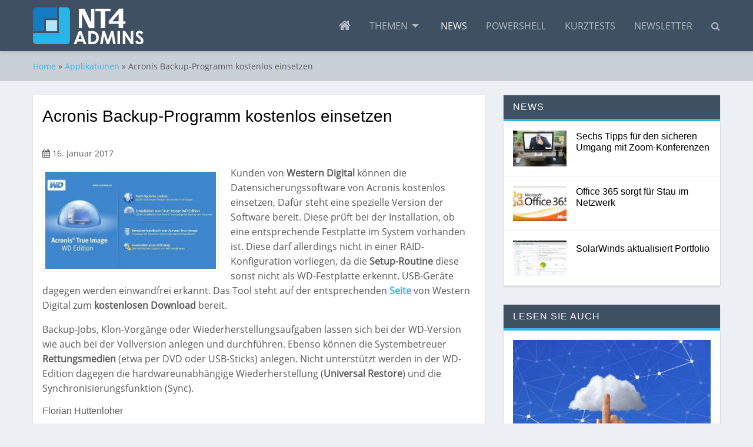

--- FILE ---
content_type: text/html; charset=UTF-8
request_url: https://nt4admins.de/applikationen/acronis-backup-programm-kostenlos-einsetzen/
body_size: 15978
content:


<!doctype html><html lang="de" class="no-js no-svg"><head>    <meta charset="UTF-8">    <meta http-equiv="X-UA-Compatible" content="IE=edge">    <meta name="HandheldFriendly" content="True">    <meta name="MobileOptimized" content="320">    <meta name="viewport" content="width=device-width, initial-scale=1, user-scalable=0"/>    <title>Acronis Backup-Programm kostenlos einsetzen &#187; nt4admins</title>    <link rel="profile" href="http://gmpg.org/xfn/11">	<meta name='robots' content='index, follow, max-image-preview:large, max-snippet:-1, max-video-preview:-1' />

	<!-- This site is optimized with the Yoast SEO plugin v26.8 - https://yoast.com/product/yoast-seo-wordpress/ -->
	<meta name="description" content="Besitzer von Western-Digital-Festplatten können die Backup-Software „Acronis True Image“ kostenlos einsetzen." />
	<link rel="canonical" href="https://nt4admins.de/applikationen/acronis-backup-programm-kostenlos-einsetzen/" />
	<meta property="og:locale" content="de_DE" />
	<meta property="og:type" content="article" />
	<meta property="og:title" content="Acronis Backup-Programm kostenlos einsetzen &#187; nt4admins" />
	<meta property="og:description" content="Besitzer von Western-Digital-Festplatten können die Backup-Software „Acronis True Image“ kostenlos einsetzen." />
	<meta property="og:url" content="https://nt4admins.de/applikationen/acronis-backup-programm-kostenlos-einsetzen/" />
	<meta property="og:site_name" content="nt4admins" />
	<meta property="article:published_time" content="2017-01-16T20:33:18+00:00" />
	<meta property="article:modified_time" content="2018-10-17T09:56:04+00:00" />
	<meta property="og:image" content="https://nt4admins.de/wp-content/uploads/2018/10/Acronis_Backupprogramm_kostenlos_einsetzen.jpg" />
	<meta property="og:image:width" content="726" />
	<meta property="og:image:height" content="412" />
	<meta property="og:image:type" content="image/jpeg" />
	<meta name="author" content="Florian Huttenloher" />
	<meta name="twitter:card" content="summary_large_image" />
	<meta name="twitter:label1" content="Verfasst von" />
	<meta name="twitter:data1" content="Florian Huttenloher" />
	<meta name="twitter:label2" content="Geschätzte Lesezeit" />
	<meta name="twitter:data2" content="1 Minute" />
	<script type="application/ld+json" class="yoast-schema-graph">{"@context":"https://schema.org","@graph":[{"@type":"Article","@id":"https://nt4admins.de/applikationen/acronis-backup-programm-kostenlos-einsetzen/#article","isPartOf":{"@id":"https://nt4admins.de/applikationen/acronis-backup-programm-kostenlos-einsetzen/"},"author":{"name":"Florian Huttenloher","@id":"https://nt4admins.de/#/schema/person/e515039a895e8d4334633c53c67db00b"},"headline":"Acronis Backup-Programm kostenlos einsetzen","datePublished":"2017-01-16T20:33:18+00:00","dateModified":"2018-10-17T09:56:04+00:00","mainEntityOfPage":{"@id":"https://nt4admins.de/applikationen/acronis-backup-programm-kostenlos-einsetzen/"},"wordCount":127,"commentCount":0,"publisher":{"@id":"https://nt4admins.de/#organization"},"image":{"@id":"https://nt4admins.de/applikationen/acronis-backup-programm-kostenlos-einsetzen/#primaryimage"},"thumbnailUrl":"https://nt4admins.de/wp-content/uploads/2018/10/Acronis_Backupprogramm_kostenlos_einsetzen.jpg","articleSection":["Applikationen"],"inLanguage":"de","potentialAction":[{"@type":"CommentAction","name":"Comment","target":["https://nt4admins.de/applikationen/acronis-backup-programm-kostenlos-einsetzen/#respond"]}]},{"@type":"WebPage","@id":"https://nt4admins.de/applikationen/acronis-backup-programm-kostenlos-einsetzen/","url":"https://nt4admins.de/applikationen/acronis-backup-programm-kostenlos-einsetzen/","name":"Acronis Backup-Programm kostenlos einsetzen &#187; nt4admins","isPartOf":{"@id":"https://nt4admins.de/#website"},"primaryImageOfPage":{"@id":"https://nt4admins.de/applikationen/acronis-backup-programm-kostenlos-einsetzen/#primaryimage"},"image":{"@id":"https://nt4admins.de/applikationen/acronis-backup-programm-kostenlos-einsetzen/#primaryimage"},"thumbnailUrl":"https://nt4admins.de/wp-content/uploads/2018/10/Acronis_Backupprogramm_kostenlos_einsetzen.jpg","datePublished":"2017-01-16T20:33:18+00:00","dateModified":"2018-10-17T09:56:04+00:00","description":"Besitzer von Western-Digital-Festplatten können die Backup-Software „Acronis True Image“ kostenlos einsetzen.","breadcrumb":{"@id":"https://nt4admins.de/applikationen/acronis-backup-programm-kostenlos-einsetzen/#breadcrumb"},"inLanguage":"de","potentialAction":[{"@type":"ReadAction","target":["https://nt4admins.de/applikationen/acronis-backup-programm-kostenlos-einsetzen/"]}]},{"@type":"ImageObject","inLanguage":"de","@id":"https://nt4admins.de/applikationen/acronis-backup-programm-kostenlos-einsetzen/#primaryimage","url":"https://nt4admins.de/wp-content/uploads/2018/10/Acronis_Backupprogramm_kostenlos_einsetzen.jpg","contentUrl":"https://nt4admins.de/wp-content/uploads/2018/10/Acronis_Backupprogramm_kostenlos_einsetzen.jpg","width":726,"height":412,"caption":"Acronis Backupprogramm kostenlos einsetzen"},{"@type":"BreadcrumbList","@id":"https://nt4admins.de/applikationen/acronis-backup-programm-kostenlos-einsetzen/#breadcrumb","itemListElement":[{"@type":"ListItem","position":1,"name":"Startseite","item":"https://nt4admins.de/"},{"@type":"ListItem","position":2,"name":"Acronis Backup-Programm kostenlos einsetzen"}]},{"@type":"WebSite","@id":"https://nt4admins.de/#website","url":"https://nt4admins.de/","name":"nt4admins","description":"Neueste Technologie für Administratoren","publisher":{"@id":"https://nt4admins.de/#organization"},"potentialAction":[{"@type":"SearchAction","target":{"@type":"EntryPoint","urlTemplate":"https://nt4admins.de/?s={search_term_string}"},"query-input":{"@type":"PropertyValueSpecification","valueRequired":true,"valueName":"search_term_string"}}],"inLanguage":"de"},{"@type":"Organization","@id":"https://nt4admins.de/#organization","name":"MBmedien Publishing GmbH","url":"https://nt4admins.de/","logo":{"@type":"ImageObject","inLanguage":"de","@id":"https://nt4admins.de/#/schema/logo/image/","url":"https://nt4admins.de/wp-content/uploads/2018/11/mbmedien-logo.png","contentUrl":"https://nt4admins.de/wp-content/uploads/2018/11/mbmedien-logo.png","width":200,"height":200,"caption":"MBmedien Publishing GmbH"},"image":{"@id":"https://nt4admins.de/#/schema/logo/image/"}},{"@type":"Person","@id":"https://nt4admins.de/#/schema/person/e515039a895e8d4334633c53c67db00b","name":"Florian Huttenloher","image":{"@type":"ImageObject","inLanguage":"de","@id":"https://nt4admins.de/#/schema/person/image/","url":"https://secure.gravatar.com/avatar/5901d8f375dcf9d7b3a25b25d0ceb6093aa716fd04be9971f55fe042cb57e5e6?s=96&d=mm&r=g","contentUrl":"https://secure.gravatar.com/avatar/5901d8f375dcf9d7b3a25b25d0ceb6093aa716fd04be9971f55fe042cb57e5e6?s=96&d=mm&r=g","caption":"Florian Huttenloher"}}]}</script>
	<!-- / Yoast SEO plugin. -->


<link rel="alternate" type="application/rss+xml" title="nt4admins &raquo; Acronis Backup-Programm kostenlos einsetzen-Kommentar-Feed" href="https://nt4admins.de/applikationen/acronis-backup-programm-kostenlos-einsetzen/feed/" />
<link rel="alternate" title="oEmbed (JSON)" type="application/json+oembed" href="https://nt4admins.de/wp-json/oembed/1.0/embed?url=https%3A%2F%2Fnt4admins.de%2Fapplikationen%2Facronis-backup-programm-kostenlos-einsetzen%2F" />
<link rel="alternate" title="oEmbed (XML)" type="text/xml+oembed" href="https://nt4admins.de/wp-json/oembed/1.0/embed?url=https%3A%2F%2Fnt4admins.de%2Fapplikationen%2Facronis-backup-programm-kostenlos-einsetzen%2F&#038;format=xml" />
<!-- nt4admins.de is managing ads with Advanced Ads 2.0.16 – https://wpadvancedads.com/ --><script id="nt4ad-ready">
			window.advanced_ads_ready=function(e,a){a=a||"complete";var d=function(e){return"interactive"===a?"loading"!==e:"complete"===e};d(document.readyState)?e():document.addEventListener("readystatechange",(function(a){d(a.target.readyState)&&e()}),{once:"interactive"===a})},window.advanced_ads_ready_queue=window.advanced_ads_ready_queue||[];		</script>
		<style id='wp-img-auto-sizes-contain-inline-css' type='text/css'>
img:is([sizes=auto i],[sizes^="auto," i]){contain-intrinsic-size:3000px 1500px}
/*# sourceURL=wp-img-auto-sizes-contain-inline-css */
</style>
<link rel='stylesheet' id='wp-block-library-css' href='https://nt4admins.de/wp-includes/css/dist/block-library/style.min.css?ver=6.9' type='text/css' media='all' />
<style id='global-styles-inline-css' type='text/css'>
:root{--wp--preset--aspect-ratio--square: 1;--wp--preset--aspect-ratio--4-3: 4/3;--wp--preset--aspect-ratio--3-4: 3/4;--wp--preset--aspect-ratio--3-2: 3/2;--wp--preset--aspect-ratio--2-3: 2/3;--wp--preset--aspect-ratio--16-9: 16/9;--wp--preset--aspect-ratio--9-16: 9/16;--wp--preset--color--black: #000000;--wp--preset--color--cyan-bluish-gray: #abb8c3;--wp--preset--color--white: #ffffff;--wp--preset--color--pale-pink: #f78da7;--wp--preset--color--vivid-red: #cf2e2e;--wp--preset--color--luminous-vivid-orange: #ff6900;--wp--preset--color--luminous-vivid-amber: #fcb900;--wp--preset--color--light-green-cyan: #7bdcb5;--wp--preset--color--vivid-green-cyan: #00d084;--wp--preset--color--pale-cyan-blue: #8ed1fc;--wp--preset--color--vivid-cyan-blue: #0693e3;--wp--preset--color--vivid-purple: #9b51e0;--wp--preset--gradient--vivid-cyan-blue-to-vivid-purple: linear-gradient(135deg,rgb(6,147,227) 0%,rgb(155,81,224) 100%);--wp--preset--gradient--light-green-cyan-to-vivid-green-cyan: linear-gradient(135deg,rgb(122,220,180) 0%,rgb(0,208,130) 100%);--wp--preset--gradient--luminous-vivid-amber-to-luminous-vivid-orange: linear-gradient(135deg,rgb(252,185,0) 0%,rgb(255,105,0) 100%);--wp--preset--gradient--luminous-vivid-orange-to-vivid-red: linear-gradient(135deg,rgb(255,105,0) 0%,rgb(207,46,46) 100%);--wp--preset--gradient--very-light-gray-to-cyan-bluish-gray: linear-gradient(135deg,rgb(238,238,238) 0%,rgb(169,184,195) 100%);--wp--preset--gradient--cool-to-warm-spectrum: linear-gradient(135deg,rgb(74,234,220) 0%,rgb(151,120,209) 20%,rgb(207,42,186) 40%,rgb(238,44,130) 60%,rgb(251,105,98) 80%,rgb(254,248,76) 100%);--wp--preset--gradient--blush-light-purple: linear-gradient(135deg,rgb(255,206,236) 0%,rgb(152,150,240) 100%);--wp--preset--gradient--blush-bordeaux: linear-gradient(135deg,rgb(254,205,165) 0%,rgb(254,45,45) 50%,rgb(107,0,62) 100%);--wp--preset--gradient--luminous-dusk: linear-gradient(135deg,rgb(255,203,112) 0%,rgb(199,81,192) 50%,rgb(65,88,208) 100%);--wp--preset--gradient--pale-ocean: linear-gradient(135deg,rgb(255,245,203) 0%,rgb(182,227,212) 50%,rgb(51,167,181) 100%);--wp--preset--gradient--electric-grass: linear-gradient(135deg,rgb(202,248,128) 0%,rgb(113,206,126) 100%);--wp--preset--gradient--midnight: linear-gradient(135deg,rgb(2,3,129) 0%,rgb(40,116,252) 100%);--wp--preset--font-size--small: 13px;--wp--preset--font-size--medium: 20px;--wp--preset--font-size--large: 36px;--wp--preset--font-size--x-large: 42px;--wp--preset--spacing--20: 0.44rem;--wp--preset--spacing--30: 0.67rem;--wp--preset--spacing--40: 1rem;--wp--preset--spacing--50: 1.5rem;--wp--preset--spacing--60: 2.25rem;--wp--preset--spacing--70: 3.38rem;--wp--preset--spacing--80: 5.06rem;--wp--preset--shadow--natural: 6px 6px 9px rgba(0, 0, 0, 0.2);--wp--preset--shadow--deep: 12px 12px 50px rgba(0, 0, 0, 0.4);--wp--preset--shadow--sharp: 6px 6px 0px rgba(0, 0, 0, 0.2);--wp--preset--shadow--outlined: 6px 6px 0px -3px rgb(255, 255, 255), 6px 6px rgb(0, 0, 0);--wp--preset--shadow--crisp: 6px 6px 0px rgb(0, 0, 0);}:where(.is-layout-flex){gap: 0.5em;}:where(.is-layout-grid){gap: 0.5em;}body .is-layout-flex{display: flex;}.is-layout-flex{flex-wrap: wrap;align-items: center;}.is-layout-flex > :is(*, div){margin: 0;}body .is-layout-grid{display: grid;}.is-layout-grid > :is(*, div){margin: 0;}:where(.wp-block-columns.is-layout-flex){gap: 2em;}:where(.wp-block-columns.is-layout-grid){gap: 2em;}:where(.wp-block-post-template.is-layout-flex){gap: 1.25em;}:where(.wp-block-post-template.is-layout-grid){gap: 1.25em;}.has-black-color{color: var(--wp--preset--color--black) !important;}.has-cyan-bluish-gray-color{color: var(--wp--preset--color--cyan-bluish-gray) !important;}.has-white-color{color: var(--wp--preset--color--white) !important;}.has-pale-pink-color{color: var(--wp--preset--color--pale-pink) !important;}.has-vivid-red-color{color: var(--wp--preset--color--vivid-red) !important;}.has-luminous-vivid-orange-color{color: var(--wp--preset--color--luminous-vivid-orange) !important;}.has-luminous-vivid-amber-color{color: var(--wp--preset--color--luminous-vivid-amber) !important;}.has-light-green-cyan-color{color: var(--wp--preset--color--light-green-cyan) !important;}.has-vivid-green-cyan-color{color: var(--wp--preset--color--vivid-green-cyan) !important;}.has-pale-cyan-blue-color{color: var(--wp--preset--color--pale-cyan-blue) !important;}.has-vivid-cyan-blue-color{color: var(--wp--preset--color--vivid-cyan-blue) !important;}.has-vivid-purple-color{color: var(--wp--preset--color--vivid-purple) !important;}.has-black-background-color{background-color: var(--wp--preset--color--black) !important;}.has-cyan-bluish-gray-background-color{background-color: var(--wp--preset--color--cyan-bluish-gray) !important;}.has-white-background-color{background-color: var(--wp--preset--color--white) !important;}.has-pale-pink-background-color{background-color: var(--wp--preset--color--pale-pink) !important;}.has-vivid-red-background-color{background-color: var(--wp--preset--color--vivid-red) !important;}.has-luminous-vivid-orange-background-color{background-color: var(--wp--preset--color--luminous-vivid-orange) !important;}.has-luminous-vivid-amber-background-color{background-color: var(--wp--preset--color--luminous-vivid-amber) !important;}.has-light-green-cyan-background-color{background-color: var(--wp--preset--color--light-green-cyan) !important;}.has-vivid-green-cyan-background-color{background-color: var(--wp--preset--color--vivid-green-cyan) !important;}.has-pale-cyan-blue-background-color{background-color: var(--wp--preset--color--pale-cyan-blue) !important;}.has-vivid-cyan-blue-background-color{background-color: var(--wp--preset--color--vivid-cyan-blue) !important;}.has-vivid-purple-background-color{background-color: var(--wp--preset--color--vivid-purple) !important;}.has-black-border-color{border-color: var(--wp--preset--color--black) !important;}.has-cyan-bluish-gray-border-color{border-color: var(--wp--preset--color--cyan-bluish-gray) !important;}.has-white-border-color{border-color: var(--wp--preset--color--white) !important;}.has-pale-pink-border-color{border-color: var(--wp--preset--color--pale-pink) !important;}.has-vivid-red-border-color{border-color: var(--wp--preset--color--vivid-red) !important;}.has-luminous-vivid-orange-border-color{border-color: var(--wp--preset--color--luminous-vivid-orange) !important;}.has-luminous-vivid-amber-border-color{border-color: var(--wp--preset--color--luminous-vivid-amber) !important;}.has-light-green-cyan-border-color{border-color: var(--wp--preset--color--light-green-cyan) !important;}.has-vivid-green-cyan-border-color{border-color: var(--wp--preset--color--vivid-green-cyan) !important;}.has-pale-cyan-blue-border-color{border-color: var(--wp--preset--color--pale-cyan-blue) !important;}.has-vivid-cyan-blue-border-color{border-color: var(--wp--preset--color--vivid-cyan-blue) !important;}.has-vivid-purple-border-color{border-color: var(--wp--preset--color--vivid-purple) !important;}.has-vivid-cyan-blue-to-vivid-purple-gradient-background{background: var(--wp--preset--gradient--vivid-cyan-blue-to-vivid-purple) !important;}.has-light-green-cyan-to-vivid-green-cyan-gradient-background{background: var(--wp--preset--gradient--light-green-cyan-to-vivid-green-cyan) !important;}.has-luminous-vivid-amber-to-luminous-vivid-orange-gradient-background{background: var(--wp--preset--gradient--luminous-vivid-amber-to-luminous-vivid-orange) !important;}.has-luminous-vivid-orange-to-vivid-red-gradient-background{background: var(--wp--preset--gradient--luminous-vivid-orange-to-vivid-red) !important;}.has-very-light-gray-to-cyan-bluish-gray-gradient-background{background: var(--wp--preset--gradient--very-light-gray-to-cyan-bluish-gray) !important;}.has-cool-to-warm-spectrum-gradient-background{background: var(--wp--preset--gradient--cool-to-warm-spectrum) !important;}.has-blush-light-purple-gradient-background{background: var(--wp--preset--gradient--blush-light-purple) !important;}.has-blush-bordeaux-gradient-background{background: var(--wp--preset--gradient--blush-bordeaux) !important;}.has-luminous-dusk-gradient-background{background: var(--wp--preset--gradient--luminous-dusk) !important;}.has-pale-ocean-gradient-background{background: var(--wp--preset--gradient--pale-ocean) !important;}.has-electric-grass-gradient-background{background: var(--wp--preset--gradient--electric-grass) !important;}.has-midnight-gradient-background{background: var(--wp--preset--gradient--midnight) !important;}.has-small-font-size{font-size: var(--wp--preset--font-size--small) !important;}.has-medium-font-size{font-size: var(--wp--preset--font-size--medium) !important;}.has-large-font-size{font-size: var(--wp--preset--font-size--large) !important;}.has-x-large-font-size{font-size: var(--wp--preset--font-size--x-large) !important;}
/*# sourceURL=global-styles-inline-css */
</style>

<style id='classic-theme-styles-inline-css' type='text/css'>
/*! This file is auto-generated */
.wp-block-button__link{color:#fff;background-color:#32373c;border-radius:9999px;box-shadow:none;text-decoration:none;padding:calc(.667em + 2px) calc(1.333em + 2px);font-size:1.125em}.wp-block-file__button{background:#32373c;color:#fff;text-decoration:none}
/*# sourceURL=/wp-includes/css/classic-themes.min.css */
</style>
<link rel='stylesheet' id='wpmw_foundation_style-css' href='https://nt4admins.de/wp-content/themes/wpmw-lineofbiz-instance/assets/css/app.css' type='text/css' media='all' />
<link rel='stylesheet' id='borlabs-cookie-css' href='https://nt4admins.de/wp-content/cache/borlabs-cookie/borlabs-cookie_1_de.css?ver=2.3.6-13' type='text/css' media='all' />
<link rel="https://api.w.org/" href="https://nt4admins.de/wp-json/" /><link rel="alternate" title="JSON" type="application/json" href="https://nt4admins.de/wp-json/wp/v2/posts/2847" /><link rel='shortlink' href='https://nt4admins.de/?p=2847' />
<link rel="icon" href="https://nt4admins.de/wp-content/uploads/2018/10/cropped-logo-nt4admins-1-300x300.png" sizes="32x32" />
<link rel="icon" href="https://nt4admins.de/wp-content/uploads/2018/10/cropped-logo-nt4admins-1-300x300.png" sizes="192x192" />
<link rel="apple-touch-icon" href="https://nt4admins.de/wp-content/uploads/2018/10/cropped-logo-nt4admins-1-300x300.png" />
<meta name="msapplication-TileImage" content="https://nt4admins.de/wp-content/uploads/2018/10/cropped-logo-nt4admins-1-300x300.png" />
		<style type="text/css" id="wp-custom-css">
			.nt4ad-adlabel {
font-size: 80%;
}
		</style>
		</head><body class="wp-singular post-template-default single single-post postid-2847 single-format-standard wp-custom-logo wp-theme-wpmw-lineofbiz-instance aa-prefix-nt4ad-" itemscope itemtype="http://schema.org/WebPage"><header role="banner" itemscope itemtype="http://schema.org/WPHeader">    <div data-sticky-container>        <div data-sticky data-options="marginTop:0;" data-top-anchor="36">            <div class="row">                <div class="columns small-12">                    <div class="top-bar">                        <div class="top-bar-left">                            <a href="https://nt4admins.de">                                <img width="188" height="63" src="https://nt4admins.de/wp-content/uploads/2018/10/logo-nt4admins-1.png" class="attachment-9999x63 size-9999x63" alt="logo ntadmins" decoding="async" srcset="https://nt4admins.de/wp-content/uploads/2018/10/logo-nt4admins-1.png 1959w, https://nt4admins.de/wp-content/uploads/2018/10/logo-nt4admins-1-300x101.png 300w, https://nt4admins.de/wp-content/uploads/2018/10/logo-nt4admins-1-1920x644.png 1920w" sizes="(max-width: 188px) 100vw, 188px" />                            </a>                        </div>                        <div class="top-bar-right">                                    <div class="mobile-nav" data-responsive-toggle="main-nav" data-hide-for="medium">

            <div class="search-mobile search-icon">
                <i class="fa fa-search"></i>
            </div>

            <button type="button" class="wpmw_menu_icon wpmw_menu_icon-X" data-toggle="main-nav">
                <span></span>
            </button>

        </div>

		
<div class="searchform-wrapper">

    <form method="get" id="searchform" class="searchform" action="https://nt4admins.de/">

        <input type="text" class="field" name="s" id="s" placeholder="Suchbegriff..."/>
        <input type="submit" class="submit button" name="submit" id="searchsubmit" value="Suchen"/>

    </form>

</div><div id="main-nav" class="main-nav-container"><ul id="main-nav-ul" class="vertical medium-horizontal dropdown menu" data-responsive-menu="drilldown medium-dropdown"><li class="home-icon hide-for-small-only"><a href="https://nt4admins.de/"><i class="fa fa-home"></i></a></li>
<li><a href="https://nt4admins.de/themen/">Themen</a>
<ul class="vertical menu clearfix">
	<li><a href="https://nt4admins.de/thema/active-directory/">Active Directory</a></li>
	<li><a href="https://nt4admins.de/thema/windows-server-familie/">Windows Server Familie</a></li>
	<li><a href="https://nt4admins.de/thema/windows-desktop-familie/">Windows Desktop Familie</a></li>
	<li><a href="https://nt4admins.de/thema/vernetzung/">Vernetzung</a></li>
	<li class="current-post-ancestor current-menu-parent current-post-parent active"><a href="https://nt4admins.de/thema/applikationen/">Applikationen</a></li>
	<li><a href="https://nt4admins.de/thema/virtualisierung/">Virtualisierung</a></li>
	<li><a href="https://nt4admins.de/thema/sicherheit/">Sicherheit</a></li>
	<li><a href="https://nt4admins.de/thema/verwaltungs-tools/">Verwaltungs-Tools</a></li>
</ul>
</li>
<li class="current-post-ancestor current-menu-parent current-post-parent active"><a href="https://nt4admins.de/beitragsart/news/">News</a></li>
<li><a href="https://nt4admins.de/thema/powershell/">Powershell</a></li>
<li><a href="https://nt4admins.de/thema/kurztests/">Kurztests</a></li>
<li><a href="https://nt4admins.de/newsletter/">Newsletter</a></li>
<li class="search-icon hide-for-small-only"><i class="fa fa-search"></i></li></ul></div>                        </div>                    </div>                </div>            </div>        </div>    </div></header>
    <div class="row-breadcrumbs">

        <nav class="breadcrumb row column small-12"><a href="https://nt4admins.de">Home</a> &raquo; <a href="https://nt4admins.de/thema/applikationen/">Applikationen</a> &raquo; <span class="current-page">Acronis Backup-Programm kostenlos einsetzen</span></nav>
    </div>

    <main class="row">

        <div class="column small-12 medium-8">

			
				
                    <article class="single-article">

                        <h1>Acronis Backup-Programm kostenlos einsetzen</h1>
                        <span class="date-published"><i class="fa fa-calendar"></i> 16. Januar 2017</span>
                        <figure class="wp-caption alignleft auto-featured-image"><a href="https://nt4admins.de/wp-content/uploads/2018/10/Acronis_Backupprogramm_kostenlos_einsetzen.jpg"><img width="300" height="170" src="https://nt4admins.de/wp-content/uploads/2018/10/Acronis_Backupprogramm_kostenlos_einsetzen-300x170.jpg" class="attachment-medium size-medium wp-post-image" alt="Acronis Backupprogramm kostenlos einsetzen" srcset="https://nt4admins.de/wp-content/uploads/2018/10/Acronis_Backupprogramm_kostenlos_einsetzen-300x170.jpg 300w, https://nt4admins.de/wp-content/uploads/2018/10/Acronis_Backupprogramm_kostenlos_einsetzen.jpg 726w" sizes="(max-width: 300px) 100vw, 300px" /></a></figure><p>Kunden von <b>Western Digital</b> können die Datensicherungssoftware von Acronis kostenlos einsetzen, Dafür steht eine spezielle Version der Software bereit. Diese prüft bei der Installation, ob eine entsprechende Festplatte im System vorhanden ist. Diese darf allerdings nicht in einer RAID-Konfiguration vorliegen, da die <b>Setup-Routine</b> diese sonst nicht als WD-Festplatte erkennt. USB-Geräte dagegen werden einwandfrei erkannt. Das Tool steht auf der entsprechenden <a href="https://support.wdc.com/downloads.aspx?p=119" target="_blank" >Seite </a>von Western Digital zum <b>kostenlosen Download</b> bereit.</p>
<p>Backup-Jobs, Klon-Vorgänge oder Wiederherstellungsaufgaben lassen sich bei der WD-Version wie auch bei der Vollversion anlegen und durchführen. Ebenso können die Systembetreuer <b>Rettungsmedien</b> (etwa per DVD oder USB-Sticks) anlegen. Nicht unterstützt werden in der WD-Edition dagegen die hardwareunabhängige Wiederherstellung (<b>Universal Restore</b>) und die Synchronisierungsfunktion (Sync).</p>
<h4>Florian Huttenloher</h4>
<p> <!--[if gte mso 9]>&lt;xml&gt;  &lt;w:WordDocument&gt;   &lt;w:View&gt;Normal&lt;/w:View&gt;   &lt;w:Zoom&gt;0&lt;/w:Zoom&gt;   &lt;w:TrackMoves/&gt;   &lt;w:TrackFormatting/&gt;   &lt;w:HyphenationZone&gt;21&lt;/w:HyphenationZone&gt;   &lt;w:PunctuationKerning/&gt;   &lt;w:ValidateAgainstSchemas/&gt;   &lt;w:SaveIfXMLInvalid&gt;false&lt;/w:SaveIfXMLInvalid&gt;   &lt;w:IgnoreMixedContent&gt;false&lt;/w:IgnoreMixedContent&gt;   &lt;w:AlwaysShowPlaceholderText&gt;false&lt;/w:AlwaysShowPlaceholderText&gt;   &lt;w:DoNotPromoteQF/&gt;   &lt;w:LidThemeOther&gt;DE&lt;/w:LidThemeOther&gt;   &lt;w:LidThemeAsian&gt;X-NONE&lt;/w:LidThemeAsian&gt;   &lt;w:LidThemeComplexScript&gt;X-NONE&lt;/w:LidThemeComplexScript&gt;   &lt;w:Compatibility&gt;    &lt;w:BreakWrappedTables/&gt;    &lt;w:SnapToGridInCell/&gt;    &lt;w:WrapTextWithPunct/&gt;    &lt;w:UseAsianBreakRules/&gt;    &lt;w:DontGrowAutofit/&gt;    &lt;w:SplitPgBreakAndParaMark/&gt;    &lt;w:EnableOpenTypeKerning/&gt;    &lt;w:DontFlipMirrorIndents/&gt;    &lt;w:OverrideTableStyleHps/&gt;   &lt;/w:Compatibility&gt;   &lt;m:mathPr&gt;    &lt;m:mathFont m:val=&quot;Cambria Math&quot;/&gt;    &lt;m:brkBin m:val=&quot;before&quot;/&gt;    &lt;m:brkBinSub m:val=&quot;&amp;#45;-&quot;/&gt;    &lt;m:smallFrac m:val=&quot;off&quot;/&gt;    &lt;m:dispDef/&gt;    &lt;m:lMargin m:val=&quot;0&quot;/&gt;    &lt;m:rMargin m:val=&quot;0&quot;/&gt;    &lt;m:defJc m:val=&quot;centerGroup&quot;/&gt;    &lt;m:wrapIndent m:val=&quot;1440&quot;/&gt;    &lt;m:intLim m:val=&quot;subSup&quot;/&gt;    &lt;m:naryLim m:val=&quot;undOvr&quot;/&gt;   &lt;/m:mathPr&gt;&lt;/w:WordDocument&gt; &lt;/xml&gt;<![endif]--><!--[if gte mso 9]>&lt;xml&gt;  &lt;w:LatentStyles DefLockedState=&quot;false&quot; DefUnhideWhenUsed=&quot;true&quot;   DefSemiHidden=&quot;true&quot; DefQFormat=&quot;false&quot; DefPriority=&quot;99&quot;   LatentStyleCount=&quot;267&quot;&gt;   &lt;w:LsdException Locked=&quot;false&quot; Priority=&quot;0&quot; SemiHidden=&quot;false&quot;    UnhideWhenUsed=&quot;false&quot; QFormat=&quot;true&quot; Name=&quot;Normal&quot;/&gt;   &lt;w:LsdException Locked=&quot;false&quot; Priority=&quot;9&quot; SemiHidden=&quot;false&quot;    UnhideWhenUsed=&quot;false&quot; QFormat=&quot;true&quot; Name=&quot;heading 1&quot;/&gt;   &lt;w:LsdException Locked=&quot;false&quot; Priority=&quot;9&quot; QFormat=&quot;true&quot; Name=&quot;heading 2&quot;/&gt;   &lt;w:LsdException Locked=&quot;false&quot; Priority=&quot;9&quot; QFormat=&quot;true&quot; Name=&quot;heading 3&quot;/&gt;   &lt;w:LsdException Locked=&quot;false&quot; Priority=&quot;9&quot; QFormat=&quot;true&quot; Name=&quot;heading 4&quot;/&gt;   &lt;w:LsdException Locked=&quot;false&quot; Priority=&quot;9&quot; QFormat=&quot;true&quot; Name=&quot;heading 5&quot;/&gt;   &lt;w:LsdException Locked=&quot;false&quot; Priority=&quot;9&quot; QFormat=&quot;true&quot; Name=&quot;heading 6&quot;/&gt;   &lt;w:LsdException Locked=&quot;false&quot; Priority=&quot;9&quot; QFormat=&quot;true&quot; Name=&quot;heading 7&quot;/&gt;   &lt;w:LsdException Locked=&quot;false&quot; Priority=&quot;9&quot; QFormat=&quot;true&quot; Name=&quot;heading 8&quot;/&gt;   &lt;w:LsdException Locked=&quot;false&quot; Priority=&quot;9&quot; QFormat=&quot;true&quot; Name=&quot;heading 9&quot;/&gt;   &lt;w:LsdException Locked=&quot;false&quot; Priority=&quot;39&quot; Name=&quot;toc 1&quot;/&gt;   &lt;w:LsdException Locked=&quot;false&quot; Priority=&quot;39&quot; Name=&quot;toc 2&quot;/&gt;   &lt;w:LsdException Locked=&quot;false&quot; Priority=&quot;39&quot; Name=&quot;toc 3&quot;/&gt;   &lt;w:LsdException Locked=&quot;false&quot; Priority=&quot;39&quot; Name=&quot;toc 4&quot;/&gt;   &lt;w:LsdException Locked=&quot;false&quot; Priority=&quot;39&quot; Name=&quot;toc 5&quot;/&gt;   &lt;w:LsdException Locked=&quot;false&quot; Priority=&quot;39&quot; Name=&quot;toc 6&quot;/&gt;   &lt;w:LsdException Locked=&quot;false&quot; Priority=&quot;39&quot; Name=&quot;toc 7&quot;/&gt;   &lt;w:LsdException Locked=&quot;false&quot; Priority=&quot;39&quot; Name=&quot;toc 8&quot;/&gt;   &lt;w:LsdException Locked=&quot;false&quot; Priority=&quot;39&quot; Name=&quot;toc 9&quot;/&gt;   &lt;w:LsdException Locked=&quot;false&quot; Priority=&quot;35&quot; QFormat=&quot;true&quot; Name=&quot;caption&quot;/&gt;   &lt;w:LsdException Locked=&quot;false&quot; Priority=&quot;10&quot; SemiHidden=&quot;false&quot;    UnhideWhenUsed=&quot;false&quot; QFormat=&quot;true&quot; Name=&quot;Title&quot;/&gt;   &lt;w:LsdException Locked=&quot;false&quot; Priority=&quot;1&quot; Name=&quot;Default Paragraph Font&quot;/&gt;   &lt;w:LsdException Locked=&quot;false&quot; Priority=&quot;11&quot; SemiHidden=&quot;false&quot;    UnhideWhenUsed=&quot;false&quot; QFormat=&quot;true&quot; Name=&quot;Subtitle&quot;/&gt;   &lt;w:LsdException Locked=&quot;false&quot; Priority=&quot;22&quot; SemiHidden=&quot;false&quot;    UnhideWhenUsed=&quot;false&quot; QFormat=&quot;true&quot; Name=&quot;Strong&quot;/&gt;   &lt;w:LsdException Locked=&quot;false&quot; Priority=&quot;20&quot; SemiHidden=&quot;false&quot;    UnhideWhenUsed=&quot;false&quot; QFormat=&quot;true&quot; Name=&quot;Emphasis&quot;/&gt;   &lt;w:LsdException Locked=&quot;false&quot; Priority=&quot;59&quot; SemiHidden=&quot;false&quot;    UnhideWhenUsed=&quot;false&quot; Name=&quot;Table Grid&quot;/&gt;   &lt;w:LsdException Locked=&quot;false&quot; UnhideWhenUsed=&quot;false&quot; Name=&quot;Placeholder Text&quot;/&gt;   &lt;w:LsdException Locked=&quot;false&quot; Priority=&quot;1&quot; SemiHidden=&quot;false&quot;    UnhideWhenUsed=&quot;false&quot; QFormat=&quot;true&quot; Name=&quot;No Spacing&quot;/&gt;   &lt;w:LsdException Locked=&quot;false&quot; Priority=&quot;60&quot; SemiHidden=&quot;false&quot;    UnhideWhenUsed=&quot;false&quot; Name=&quot;Light Shading&quot;/&gt;   &lt;w:LsdException Locked=&quot;false&quot; Priority=&quot;61&quot; SemiHidden=&quot;false&quot;    UnhideWhenUsed=&quot;false&quot; Name=&quot;Light List&quot;/&gt;   &lt;w:LsdException Locked=&quot;false&quot; Priority=&quot;62&quot; SemiHidden=&quot;false&quot;    UnhideWhenUsed=&quot;false&quot; Name=&quot;Light Grid&quot;/&gt;   &lt;w:LsdException Locked=&quot;false&quot; Priority=&quot;63&quot; SemiHidden=&quot;false&quot;    UnhideWhenUsed=&quot;false&quot; Name=&quot;Medium Shading 1&quot;/&gt;   &lt;w:LsdException Locked=&quot;false&quot; Priority=&quot;64&quot; SemiHidden=&quot;false&quot;    UnhideWhenUsed=&quot;false&quot; Name=&quot;Medium Shading 2&quot;/&gt;   &lt;w:LsdException Locked=&quot;false&quot; Priority=&quot;65&quot; SemiHidden=&quot;false&quot;    UnhideWhenUsed=&quot;false&quot; Name=&quot;Medium List 1&quot;/&gt;   &lt;w:LsdException Locked=&quot;false&quot; Priority=&quot;66&quot; SemiHidden=&quot;false&quot;    UnhideWhenUsed=&quot;false&quot; Name=&quot;Medium List 2&quot;/&gt;   &lt;w:LsdException Locked=&quot;false&quot; Priority=&quot;67&quot; SemiHidden=&quot;false&quot;    UnhideWhenUsed=&quot;false&quot; Name=&quot;Medium Grid 1&quot;/&gt;   &lt;w:LsdException Locked=&quot;false&quot; Priority=&quot;68&quot; SemiHidden=&quot;false&quot;    UnhideWhenUsed=&quot;false&quot; Name=&quot;Medium Grid 2&quot;/&gt;   &lt;w:LsdException Locked=&quot;false&quot; Priority=&quot;69&quot; SemiHidden=&quot;false&quot;    UnhideWhenUsed=&quot;false&quot; Name=&quot;Medium Grid 3&quot;/&gt;   &lt;w:LsdException Locked=&quot;false&quot; Priority=&quot;70&quot; SemiHidden=&quot;false&quot;    UnhideWhenUsed=&quot;false&quot; Name=&quot;Dark List&quot;/&gt;   &lt;w:LsdException Locked=&quot;false&quot; Priority=&quot;71&quot; SemiHidden=&quot;false&quot;    UnhideWhenUsed=&quot;false&quot; Name=&quot;Colorful Shading&quot;/&gt;   &lt;w:LsdException Locked=&quot;false&quot; Priority=&quot;72&quot; SemiHidden=&quot;false&quot;    UnhideWhenUsed=&quot;false&quot; Name=&quot;Colorful List&quot;/&gt;   &lt;w:LsdException Locked=&quot;false&quot; Priority=&quot;73&quot; SemiHidden=&quot;false&quot;    UnhideWhenUsed=&quot;false&quot; Name=&quot;Colorful Grid&quot;/&gt;   &lt;w:LsdException Locked=&quot;false&quot; Priority=&quot;60&quot; SemiHidden=&quot;false&quot;    UnhideWhenUsed=&quot;false&quot; Name=&quot;Light Shading Accent 1&quot;/&gt;   &lt;w:LsdException Locked=&quot;false&quot; Priority=&quot;61&quot; SemiHidden=&quot;false&quot;    UnhideWhenUsed=&quot;false&quot; Name=&quot;Light List Accent 1&quot;/&gt;   &lt;w:LsdException Locked=&quot;false&quot; Priority=&quot;62&quot; SemiHidden=&quot;false&quot;    UnhideWhenUsed=&quot;false&quot; Name=&quot;Light Grid Accent 1&quot;/&gt;   &lt;w:LsdException Locked=&quot;false&quot; Priority=&quot;63&quot; SemiHidden=&quot;false&quot;    UnhideWhenUsed=&quot;false&quot; Name=&quot;Medium Shading 1 Accent 1&quot;/&gt;   &lt;w:LsdException Locked=&quot;false&quot; Priority=&quot;64&quot; SemiHidden=&quot;false&quot;    UnhideWhenUsed=&quot;false&quot; Name=&quot;Medium Shading 2 Accent 1&quot;/&gt;   &lt;w:LsdException Locked=&quot;false&quot; Priority=&quot;65&quot; SemiHidden=&quot;false&quot;    UnhideWhenUsed=&quot;false&quot; Name=&quot;Medium List 1 Accent 1&quot;/&gt;   &lt;w:LsdException Locked=&quot;false&quot; UnhideWhenUsed=&quot;false&quot; Name=&quot;Revision&quot;/&gt;   &lt;w:LsdException Locked=&quot;false&quot; Priority=&quot;34&quot; SemiHidden=&quot;false&quot;    UnhideWhenUsed=&quot;false&quot; QFormat=&quot;true&quot; Name=&quot;List Paragraph&quot;/&gt;   &lt;w:LsdException Locked=&quot;false&quot; Priority=&quot;29&quot; SemiHidden=&quot;false&quot;    UnhideWhenUsed=&quot;false&quot; QFormat=&quot;true&quot; Name=&quot;Quote&quot;/&gt;   &lt;w:LsdException Locked=&quot;false&quot; Priority=&quot;30&quot; SemiHidden=&quot;false&quot;    UnhideWhenUsed=&quot;false&quot; QFormat=&quot;true&quot; Name=&quot;Intense Quote&quot;/&gt;   &lt;w:LsdException Locked=&quot;false&quot; Priority=&quot;66&quot; SemiHidden=&quot;false&quot;    UnhideWhenUsed=&quot;false&quot; Name=&quot;Medium List 2 Accent 1&quot;/&gt;   &lt;w:LsdException Locked=&quot;false&quot; Priority=&quot;67&quot; SemiHidden=&quot;false&quot;    UnhideWhenUsed=&quot;false&quot; Name=&quot;Medium Grid 1 Accent 1&quot;/&gt;   &lt;w:LsdException Locked=&quot;false&quot; Priority=&quot;68&quot; SemiHidden=&quot;false&quot;    UnhideWhenUsed=&quot;false&quot; Name=&quot;Medium Grid 2 Accent 1&quot;/&gt;   &lt;w:LsdException Locked=&quot;false&quot; Priority=&quot;69&quot; SemiHidden=&quot;false&quot;    UnhideWhenUsed=&quot;false&quot; Name=&quot;Medium Grid 3 Accent 1&quot;/&gt;   &lt;w:LsdException Locked=&quot;false&quot; Priority=&quot;70&quot; SemiHidden=&quot;false&quot;    UnhideWhenUsed=&quot;false&quot; Name=&quot;Dark List Accent 1&quot;/&gt;   &lt;w:LsdException Locked=&quot;false&quot; Priority=&quot;71&quot; SemiHidden=&quot;false&quot;    UnhideWhenUsed=&quot;false&quot; Name=&quot;Colorful Shading Accent 1&quot;/&gt;   &lt;w:LsdException Locked=&quot;false&quot; Priority=&quot;72&quot; SemiHidden=&quot;false&quot;    UnhideWhenUsed=&quot;false&quot; Name=&quot;Colorful List Accent 1&quot;/&gt;   &lt;w:LsdException Locked=&quot;false&quot; Priority=&quot;73&quot; SemiHidden=&quot;false&quot;    UnhideWhenUsed=&quot;false&quot; Name=&quot;Colorful Grid Accent 1&quot;/&gt;   &lt;w:LsdException Locked=&quot;false&quot; Priority=&quot;60&quot; SemiHidden=&quot;false&quot;    UnhideWhenUsed=&quot;false&quot; Name=&quot;Light Shading Accent 2&quot;/&gt;   &lt;w:LsdException Locked=&quot;false&quot; Priority=&quot;61&quot; SemiHidden=&quot;false&quot;    UnhideWhenUsed=&quot;false&quot; Name=&quot;Light List Accent 2&quot;/&gt;   &lt;w:LsdException Locked=&quot;false&quot; Priority=&quot;62&quot; SemiHidden=&quot;false&quot;    UnhideWhenUsed=&quot;false&quot; Name=&quot;Light Grid Accent 2&quot;/&gt;   &lt;w:LsdException Locked=&quot;false&quot; Priority=&quot;63&quot; SemiHidden=&quot;false&quot;    UnhideWhenUsed=&quot;false&quot; Name=&quot;Medium Shading 1 Accent 2&quot;/&gt;   &lt;w:LsdException Locked=&quot;false&quot; Priority=&quot;64&quot; SemiHidden=&quot;false&quot;    UnhideWhenUsed=&quot;false&quot; Name=&quot;Medium Shading 2 Accent 2&quot;/&gt;   &lt;w:LsdException Locked=&quot;false&quot; Priority=&quot;65&quot; SemiHidden=&quot;false&quot;    UnhideWhenUsed=&quot;false&quot; Name=&quot;Medium List 1 Accent 2&quot;/&gt;   &lt;w:LsdException Locked=&quot;false&quot; Priority=&quot;66&quot; SemiHidden=&quot;false&quot;    UnhideWhenUsed=&quot;false&quot; Name=&quot;Medium List 2 Accent 2&quot;/&gt;   &lt;w:LsdException Locked=&quot;false&quot; Priority=&quot;67&quot; SemiHidden=&quot;false&quot;    UnhideWhenUsed=&quot;false&quot; Name=&quot;Medium Grid 1 Accent 2&quot;/&gt;   &lt;w:LsdException Locked=&quot;false&quot; Priority=&quot;68&quot; SemiHidden=&quot;false&quot;    UnhideWhenUsed=&quot;false&quot; Name=&quot;Medium Grid 2 Accent 2&quot;/&gt;   &lt;w:LsdException Locked=&quot;false&quot; Priority=&quot;69&quot; SemiHidden=&quot;false&quot;    UnhideWhenUsed=&quot;false&quot; Name=&quot;Medium Grid 3 Accent 2&quot;/&gt;   &lt;w:LsdException Locked=&quot;false&quot; Priority=&quot;70&quot; SemiHidden=&quot;false&quot;    UnhideWhenUsed=&quot;false&quot; Name=&quot;Dark List Accent 2&quot;/&gt;   &lt;w:LsdException Locked=&quot;false&quot; Priority=&quot;71&quot; SemiHidden=&quot;false&quot;    UnhideWhenUsed=&quot;false&quot; Name=&quot;Colorful Shading Accent 2&quot;/&gt;   &lt;w:LsdException Locked=&quot;false&quot; Priority=&quot;72&quot; SemiHidden=&quot;false&quot;    UnhideWhenUsed=&quot;false&quot; Name=&quot;Colorful List Accent 2&quot;/&gt;   &lt;w:LsdException Locked=&quot;false&quot; Priority=&quot;73&quot; SemiHidden=&quot;false&quot;    UnhideWhenUsed=&quot;false&quot; Name=&quot;Colorful Grid Accent 2&quot;/&gt;   &lt;w:LsdException Locked=&quot;false&quot; Priority=&quot;60&quot; SemiHidden=&quot;false&quot;    UnhideWhenUsed=&quot;false&quot; Name=&quot;Light Shading Accent 3&quot;/&gt;   &lt;w:LsdException Locked=&quot;false&quot; Priority=&quot;61&quot; SemiHidden=&quot;false&quot;    UnhideWhenUsed=&quot;false&quot; Name=&quot;Light List Accent 3&quot;/&gt;   &lt;w:LsdException Locked=&quot;false&quot; Priority=&quot;62&quot; SemiHidden=&quot;false&quot;    UnhideWhenUsed=&quot;false&quot; Name=&quot;Light Grid Accent 3&quot;/&gt;   &lt;w:LsdException Locked=&quot;false&quot; Priority=&quot;63&quot; SemiHidden=&quot;false&quot;    UnhideWhenUsed=&quot;false&quot; Name=&quot;Medium Shading 1 Accent 3&quot;/&gt;   &lt;w:LsdException Locked=&quot;false&quot; Priority=&quot;64&quot; SemiHidden=&quot;false&quot;    UnhideWhenUsed=&quot;false&quot; Name=&quot;Medium Shading 2 Accent 3&quot;/&gt;   &lt;w:LsdException Locked=&quot;false&quot; Priority=&quot;65&quot; SemiHidden=&quot;false&quot;    UnhideWhenUsed=&quot;false&quot; Name=&quot;Medium List 1 Accent 3&quot;/&gt;   &lt;w:LsdException Locked=&quot;false&quot; Priority=&quot;66&quot; SemiHidden=&quot;false&quot;    UnhideWhenUsed=&quot;false&quot; Name=&quot;Medium List 2 Accent 3&quot;/&gt;   &lt;w:LsdException Locked=&quot;false&quot; Priority=&quot;67&quot; SemiHidden=&quot;false&quot;    UnhideWhenUsed=&quot;false&quot; Name=&quot;Medium Grid 1 Accent 3&quot;/&gt;   &lt;w:LsdException Locked=&quot;false&quot; Priority=&quot;68&quot; SemiHidden=&quot;false&quot;    UnhideWhenUsed=&quot;false&quot; Name=&quot;Medium Grid 2 Accent 3&quot;/&gt;   &lt;w:LsdException Locked=&quot;false&quot; Priority=&quot;69&quot; SemiHidden=&quot;false&quot;    UnhideWhenUsed=&quot;false&quot; Name=&quot;Medium Grid 3 Accent 3&quot;/&gt;   &lt;w:LsdException Locked=&quot;false&quot; Priority=&quot;70&quot; SemiHidden=&quot;false&quot;    UnhideWhenUsed=&quot;false&quot; Name=&quot;Dark List Accent 3&quot;/&gt;   &lt;w:LsdException Locked=&quot;false&quot; Priority=&quot;71&quot; SemiHidden=&quot;false&quot;    UnhideWhenUsed=&quot;false&quot; Name=&quot;Colorful Shading Accent 3&quot;/&gt;   &lt;w:LsdException Locked=&quot;false&quot; Priority=&quot;72&quot; SemiHidden=&quot;false&quot;    UnhideWhenUsed=&quot;false&quot; Name=&quot;Colorful List Accent 3&quot;/&gt;   &lt;w:LsdException Locked=&quot;false&quot; Priority=&quot;73&quot; SemiHidden=&quot;false&quot;    UnhideWhenUsed=&quot;false&quot; Name=&quot;Colorful Grid Accent 3&quot;/&gt;   &lt;w:LsdException Locked=&quot;false&quot; Priority=&quot;60&quot; SemiHidden=&quot;false&quot;    UnhideWhenUsed=&quot;false&quot; Name=&quot;Light Shading Accent 4&quot;/&gt;   &lt;w:LsdException Locked=&quot;false&quot; Priority=&quot;61&quot; SemiHidden=&quot;false&quot;    UnhideWhenUsed=&quot;false&quot; Name=&quot;Light List Accent 4&quot;/&gt;   &lt;w:LsdException Locked=&quot;false&quot; Priority=&quot;62&quot; SemiHidden=&quot;false&quot;    UnhideWhenUsed=&quot;false&quot; Name=&quot;Light Grid Accent 4&quot;/&gt;   &lt;w:LsdException Locked=&quot;false&quot; Priority=&quot;63&quot; SemiHidden=&quot;false&quot;    UnhideWhenUsed=&quot;false&quot; Name=&quot;Medium Shading 1 Accent 4&quot;/&gt;   &lt;w:LsdException Locked=&quot;false&quot; Priority=&quot;64&quot; SemiHidden=&quot;false&quot;    UnhideWhenUsed=&quot;false&quot; Name=&quot;Medium Shading 2 Accent 4&quot;/&gt;   &lt;w:LsdException Locked=&quot;false&quot; Priority=&quot;65&quot; SemiHidden=&quot;false&quot;    UnhideWhenUsed=&quot;false&quot; Name=&quot;Medium List 1 Accent 4&quot;/&gt;   &lt;w:LsdException Locked=&quot;false&quot; Priority=&quot;66&quot; SemiHidden=&quot;false&quot;    UnhideWhenUsed=&quot;false&quot; Name=&quot;Medium List 2 Accent 4&quot;/&gt;   &lt;w:LsdException Locked=&quot;false&quot; Priority=&quot;67&quot; SemiHidden=&quot;false&quot;    UnhideWhenUsed=&quot;false&quot; Name=&quot;Medium Grid 1 Accent 4&quot;/&gt;   &lt;w:LsdException Locked=&quot;false&quot; Priority=&quot;68&quot; SemiHidden=&quot;false&quot;    UnhideWhenUsed=&quot;false&quot; Name=&quot;Medium Grid 2 Accent 4&quot;/&gt;   &lt;w:LsdException Locked=&quot;false&quot; Priority=&quot;69&quot; SemiHidden=&quot;false&quot;    UnhideWhenUsed=&quot;false&quot; Name=&quot;Medium Grid 3 Accent 4&quot;/&gt;   &lt;w:LsdException Locked=&quot;false&quot; Priority=&quot;70&quot; SemiHidden=&quot;false&quot;    UnhideWhenUsed=&quot;false&quot; Name=&quot;Dark List Accent 4&quot;/&gt;   &lt;w:LsdException Locked=&quot;false&quot; Priority=&quot;71&quot; SemiHidden=&quot;false&quot;    UnhideWhenUsed=&quot;false&quot; Name=&quot;Colorful Shading Accent 4&quot;/&gt;   &lt;w:LsdException Locked=&quot;false&quot; Priority=&quot;72&quot; SemiHidden=&quot;false&quot;    UnhideWhenUsed=&quot;false&quot; Name=&quot;Colorful List Accent 4&quot;/&gt;   &lt;w:LsdException Locked=&quot;false&quot; Priority=&quot;73&quot; SemiHidden=&quot;false&quot;    UnhideWhenUsed=&quot;false&quot; Name=&quot;Colorful Grid Accent 4&quot;/&gt;   &lt;w:LsdException Locked=&quot;false&quot; Priority=&quot;60&quot; SemiHidden=&quot;false&quot;    UnhideWhenUsed=&quot;false&quot; Name=&quot;Light Shading Accent 5&quot;/&gt;   &lt;w:LsdException Locked=&quot;false&quot; Priority=&quot;61&quot; SemiHidden=&quot;false&quot;    UnhideWhenUsed=&quot;false&quot; Name=&quot;Light List Accent 5&quot;/&gt;   &lt;w:LsdException Locked=&quot;false&quot; Priority=&quot;62&quot; SemiHidden=&quot;false&quot;    UnhideWhenUsed=&quot;false&quot; Name=&quot;Light Grid Accent 5&quot;/&gt;   &lt;w:LsdException Locked=&quot;false&quot; Priority=&quot;63&quot; SemiHidden=&quot;false&quot;    UnhideWhenUsed=&quot;false&quot; Name=&quot;Medium Shading 1 Accent 5&quot;/&gt;   &lt;w:LsdException Locked=&quot;false&quot; Priority=&quot;64&quot; SemiHidden=&quot;false&quot;    UnhideWhenUsed=&quot;false&quot; Name=&quot;Medium Shading 2 Accent 5&quot;/&gt;   &lt;w:LsdException Locked=&quot;false&quot; Priority=&quot;65&quot; SemiHidden=&quot;false&quot;    UnhideWhenUsed=&quot;false&quot; Name=&quot;Medium List 1 Accent 5&quot;/&gt;   &lt;w:LsdException Locked=&quot;false&quot; Priority=&quot;66&quot; SemiHidden=&quot;false&quot;    UnhideWhenUsed=&quot;false&quot; Name=&quot;Medium List 2 Accent 5&quot;/&gt;   &lt;w:LsdException Locked=&quot;false&quot; Priority=&quot;67&quot; SemiHidden=&quot;false&quot;    UnhideWhenUsed=&quot;false&quot; Name=&quot;Medium Grid 1 Accent 5&quot;/&gt;   &lt;w:LsdException Locked=&quot;false&quot; Priority=&quot;68&quot; SemiHidden=&quot;false&quot;    UnhideWhenUsed=&quot;false&quot; Name=&quot;Medium Grid 2 Accent 5&quot;/&gt;   &lt;w:LsdException Locked=&quot;false&quot; Priority=&quot;69&quot; SemiHidden=&quot;false&quot;    UnhideWhenUsed=&quot;false&quot; Name=&quot;Medium Grid 3 Accent 5&quot;/&gt;   &lt;w:LsdException Locked=&quot;false&quot; Priority=&quot;70&quot; SemiHidden=&quot;false&quot;    UnhideWhenUsed=&quot;false&quot; Name=&quot;Dark List Accent 5&quot;/&gt;   &lt;w:LsdException Locked=&quot;false&quot; Priority=&quot;71&quot; SemiHidden=&quot;false&quot;    UnhideWhenUsed=&quot;false&quot; Name=&quot;Colorful Shading Accent 5&quot;/&gt;   &lt;w:LsdException Locked=&quot;false&quot; Priority=&quot;72&quot; SemiHidden=&quot;false&quot;    UnhideWhenUsed=&quot;false&quot; Name=&quot;Colorful List Accent 5&quot;/&gt;   &lt;w:LsdException Locked=&quot;false&quot; Priority=&quot;73&quot; SemiHidden=&quot;false&quot;    UnhideWhenUsed=&quot;false&quot; Name=&quot;Colorful Grid Accent 5&quot;/&gt;   &lt;w:LsdException Locked=&quot;false&quot; Priority=&quot;60&quot; SemiHidden=&quot;false&quot;    UnhideWhenUsed=&quot;false&quot; Name=&quot;Light Shading Accent 6&quot;/&gt;   &lt;w:LsdException Locked=&quot;false&quot; Priority=&quot;61&quot; SemiHidden=&quot;false&quot;    UnhideWhenUsed=&quot;false&quot; Name=&quot;Light List Accent 6&quot;/&gt;   &lt;w:LsdException Locked=&quot;false&quot; Priority=&quot;62&quot; SemiHidden=&quot;false&quot;    UnhideWhenUsed=&quot;false&quot; Name=&quot;Light Grid Accent 6&quot;/&gt;   &lt;w:LsdException Locked=&quot;false&quot; Priority=&quot;63&quot; SemiHidden=&quot;false&quot;    UnhideWhenUsed=&quot;false&quot; Name=&quot;Medium Shading 1 Accent 6&quot;/&gt;   &lt;w:LsdException Locked=&quot;false&quot; Priority=&quot;64&quot; SemiHidden=&quot;false&quot;    UnhideWhenUsed=&quot;false&quot; Name=&quot;Medium Shading 2 Accent 6&quot;/&gt;   &lt;w:LsdException Locked=&quot;false&quot; Priority=&quot;65&quot; SemiHidden=&quot;false&quot;    UnhideWhenUsed=&quot;false&quot; Name=&quot;Medium List 1 Accent 6&quot;/&gt;   &lt;w:LsdException Locked=&quot;false&quot; Priority=&quot;66&quot; SemiHidden=&quot;false&quot;    UnhideWhenUsed=&quot;false&quot; Name=&quot;Medium List 2 Accent 6&quot;/&gt;   &lt;w:LsdException Locked=&quot;false&quot; Priority=&quot;67&quot; SemiHidden=&quot;false&quot;    UnhideWhenUsed=&quot;false&quot; Name=&quot;Medium Grid 1 Accent 6&quot;/&gt;   &lt;w:LsdException Locked=&quot;false&quot; Priority=&quot;68&quot; SemiHidden=&quot;false&quot;    UnhideWhenUsed=&quot;false&quot; Name=&quot;Medium Grid 2 Accent 6&quot;/&gt;   &lt;w:LsdException Locked=&quot;false&quot; Priority=&quot;69&quot; SemiHidden=&quot;false&quot;    UnhideWhenUsed=&quot;false&quot; Name=&quot;Medium Grid 3 Accent 6&quot;/&gt;   &lt;w:LsdException Locked=&quot;false&quot; Priority=&quot;70&quot; SemiHidden=&quot;false&quot;    UnhideWhenUsed=&quot;false&quot; Name=&quot;Dark List Accent 6&quot;/&gt;   &lt;w:LsdException Locked=&quot;false&quot; Priority=&quot;71&quot; SemiHidden=&quot;false&quot;    UnhideWhenUsed=&quot;false&quot; Name=&quot;Colorful Shading Accent 6&quot;/&gt;   &lt;w:LsdException Locked=&quot;false&quot; Priority=&quot;72&quot; SemiHidden=&quot;false&quot;    UnhideWhenUsed=&quot;false&quot; Name=&quot;Colorful List Accent 6&quot;/&gt;   &lt;w:LsdException Locked=&quot;false&quot; Priority=&quot;73&quot; SemiHidden=&quot;false&quot;    UnhideWhenUsed=&quot;false&quot; Name=&quot;Colorful Grid Accent 6&quot;/&gt;   &lt;w:LsdException Locked=&quot;false&quot; Priority=&quot;19&quot; SemiHidden=&quot;false&quot;    UnhideWhenUsed=&quot;false&quot; QFormat=&quot;true&quot; Name=&quot;Subtle Emphasis&quot;/&gt;   &lt;w:LsdException Locked=&quot;false&quot; Priority=&quot;21&quot; SemiHidden=&quot;false&quot;    UnhideWhenUsed=&quot;false&quot; QFormat=&quot;true&quot; Name=&quot;Intense Emphasis&quot;/&gt;   &lt;w:LsdException Locked=&quot;false&quot; Priority=&quot;31&quot; SemiHidden=&quot;false&quot;    UnhideWhenUsed=&quot;false&quot; QFormat=&quot;true&quot; Name=&quot;Subtle Reference&quot;/&gt;   &lt;w:LsdException Locked=&quot;false&quot; Priority=&quot;32&quot; SemiHidden=&quot;false&quot;    UnhideWhenUsed=&quot;false&quot; QFormat=&quot;true&quot; Name=&quot;Intense Reference&quot;/&gt;   &lt;w:LsdException Locked=&quot;false&quot; Priority=&quot;33&quot; SemiHidden=&quot;false&quot;    UnhideWhenUsed=&quot;false&quot; QFormat=&quot;true&quot; Name=&quot;Book Title&quot;/&gt;   &lt;w:LsdException Locked=&quot;false&quot; Priority=&quot;37&quot; Name=&quot;Bibliography&quot;/&gt;   &lt;w:LsdException Locked=&quot;false&quot; Priority=&quot;39&quot; QFormat=&quot;true&quot; Name=&quot;TOC Heading&quot;/&gt;  &lt;/w:LatentStyles&gt; &lt;/xml&gt;<![endif]--><!--[if gte mso 10]> &lt;style&gt;  /* Style Definitions */  table.MsoNormalTable 	{mso-style-name:"Normale Tabelle"; 	mso-tstyle-rowband-size:0; 	mso-tstyle-colband-size:0; 	mso-style-noshow:yes; 	mso-style-priority:99; 	mso-style-parent:""; 	mso-padding-alt:0cm 5.4pt 0cm 5.4pt; 	mso-para-margin-top:0cm; 	mso-para-margin-right:0cm; 	mso-para-margin-bottom:10.0pt; 	mso-para-margin-left:0cm; 	line-height:115%; 	mso-pagination:widow-orphan; 	font-size:11.0pt; 	font-family:"Calibri","sans-serif"; 	mso-ascii-font-family:Calibri; 	mso-ascii-theme-font:minor-latin; 	mso-hansi-font-family:Calibri; 	mso-hansi-theme-font:minor-latin; 	mso-bidi-font-family:"Times New Roman"; 	mso-bidi-theme-font:minor-bidi; 	mso-fareast-language:EN-US;} &lt;/style&gt; <![endif]--></p>

                    </article>

				
			
            

    <h2 class="lined-headline"><span>Lesen Sie auch</span></h2>

    <section class="row related-posts small-up-1 medium-up-3">

        
            <div class="column">

                
<div class="article-vertical" >

    
        <figure>

            <a href="https://nt4admins.de/applikationen/rueckfuehrung-von-workloads-aus-der-cloud-werden-ki-2026-praegen/">
                <img width="336" height="224" src="https://nt4admins.de/wp-content/uploads/2026/01/cloud-6181051_1280_NT4_pixa_Tumisu-336x224.jpg" class="attachment-preview size-preview wp-post-image" alt="cloud NT pixa Tumisu" decoding="async" loading="lazy" srcset="https://nt4admins.de/wp-content/uploads/2026/01/cloud-6181051_1280_NT4_pixa_Tumisu-336x224.jpg 336w, https://nt4admins.de/wp-content/uploads/2026/01/cloud-6181051_1280_NT4_pixa_Tumisu-200x133.jpg 200w, https://nt4admins.de/wp-content/uploads/2026/01/cloud-6181051_1280_NT4_pixa_Tumisu-600x400.jpg 600w" sizes="auto, (max-width: 336px) 100vw, 336px" />            </a>

            
        </figure>

    
    <h3><a href="https://nt4admins.de/applikationen/rueckfuehrung-von-workloads-aus-der-cloud-werden-ki-2026-praegen/">Rückführung von Workloads aus der Cloud werden KI 2026 prägen</a></h3>

    
    
</div>
            </div>

        
            <div class="column">

                
<div class="article-vertical" >

    
        <figure>

            <a href="https://nt4admins.de/applikationen/secrets-exposure-die-gefahr-lauert-ueberall/">
                <img width="336" height="224" src="https://nt4admins.de/wp-content/uploads/2025/09/GenericSecretDetectionDemo_Cycode-336x224.png" class="attachment-preview size-preview wp-post-image" alt="GenericSecretDetectionDemo Cycode" decoding="async" loading="lazy" srcset="https://nt4admins.de/wp-content/uploads/2025/09/GenericSecretDetectionDemo_Cycode-336x224.png 336w, https://nt4admins.de/wp-content/uploads/2025/09/GenericSecretDetectionDemo_Cycode-200x133.png 200w, https://nt4admins.de/wp-content/uploads/2025/09/GenericSecretDetectionDemo_Cycode-600x400.png 600w" sizes="auto, (max-width: 336px) 100vw, 336px" />            </a>

            
        </figure>

    
    <h3><a href="https://nt4admins.de/applikationen/secrets-exposure-die-gefahr-lauert-ueberall/">Secrets Exposure – die Gefahr lauert überall</a></h3>

    
    
</div>
            </div>

        
            <div class="column">

                
<div class="article-vertical" >

    
        <figure>

            <a href="https://nt4admins.de/applikationen/ki-agenten-jetzt-mit-problemloesungskompetenz/">
                <img width="336" height="224" src="https://nt4admins.de/wp-content/uploads/2025/07/AdobeStock_1210227907_NT4_Justlight-336x224.jpeg" class="attachment-preview size-preview wp-post-image" alt="Software developers analyzing code and graph on computer screen in office at night" decoding="async" loading="lazy" srcset="https://nt4admins.de/wp-content/uploads/2025/07/AdobeStock_1210227907_NT4_Justlight-336x224.jpeg 336w, https://nt4admins.de/wp-content/uploads/2025/07/AdobeStock_1210227907_NT4_Justlight-200x133.jpeg 200w, https://nt4admins.de/wp-content/uploads/2025/07/AdobeStock_1210227907_NT4_Justlight-600x400.jpeg 600w" sizes="auto, (max-width: 336px) 100vw, 336px" />            </a>

            
        </figure>

    
    <h3><a href="https://nt4admins.de/applikationen/ki-agenten-jetzt-mit-problemloesungskompetenz/">KI-Agenten jetzt mit Problemlösungskompetenz</a></h3>

    
    
</div>
            </div>

        
    </section>



        </div>

        <aside class="column small-12 medium-4 main-sidebar">

            

    <div class="widget news-widget">

        <h2 class="lined-headline"><span>News</span></h2>

        
            
<article class="article-horizontal" >

    <div class="row">

        <div class="column small-4 article-horizontal-img">

                        <figure>

                <a href="https://nt4admins.de/applikationen/sechs-tipps-fuer-den-sicheren-umgang-mit-zoom-konferenzen/">

                    <img width="200" height="133" src="https://nt4admins.de/wp-content/uploads/2020/04/online-5059828_1920-Tumisu-auf-Pixabay-200x133.jpg" class="attachment-thumbnail size-thumbnail wp-post-image" alt="online Tumisu auf Pixabay" decoding="async" loading="lazy" srcset="https://nt4admins.de/wp-content/uploads/2020/04/online-5059828_1920-Tumisu-auf-Pixabay-200x133.jpg 200w, https://nt4admins.de/wp-content/uploads/2020/04/online-5059828_1920-Tumisu-auf-Pixabay-336x224.jpg 336w, https://nt4admins.de/wp-content/uploads/2020/04/online-5059828_1920-Tumisu-auf-Pixabay-600x400.jpg 600w" sizes="auto, (max-width: 200px) 100vw, 200px" />
                </a>

            </figure>
            
        </div>

        <div class="column small-8 article-horizontal-content">

            <h3><a href="https://nt4admins.de/applikationen/sechs-tipps-fuer-den-sicheren-umgang-mit-zoom-konferenzen/">Sechs Tipps für den sicheren Umgang mit Zoom-Konferenzen</a></h3>

            
            
        </div>

    </div>

</article>
        
            
<article class="article-horizontal" >

    <div class="row">

        <div class="column small-4 article-horizontal-img">

                        <figure>

                <a href="https://nt4admins.de/applikationen/office-365-sorgt-fuer-stau-im-netzwerk/">

                    <img width="200" height="133" src="https://nt4admins.de/wp-content/uploads/2018/10/Office_365_Logo-200x133.jpg" class="attachment-thumbnail size-thumbnail wp-post-image" alt="Office  Logo" decoding="async" loading="lazy" srcset="https://nt4admins.de/wp-content/uploads/2018/10/Office_365_Logo-200x133.jpg 200w, https://nt4admins.de/wp-content/uploads/2018/10/Office_365_Logo-336x224.jpg 336w, https://nt4admins.de/wp-content/uploads/2018/10/Office_365_Logo-600x400.jpg 600w" sizes="auto, (max-width: 200px) 100vw, 200px" />
                </a>

            </figure>
            
        </div>

        <div class="column small-8 article-horizontal-content">

            <h3><a href="https://nt4admins.de/applikationen/office-365-sorgt-fuer-stau-im-netzwerk/">Office 365 sorgt für Stau im Netzwerk</a></h3>

            
            
        </div>

    </div>

</article>
        
            
<article class="article-horizontal" >

    <div class="row">

        <div class="column small-4 article-horizontal-img">

                        <figure>

                <a href="https://nt4admins.de/applikationen/7897/">

                    <img width="200" height="133" src="https://nt4admins.de/wp-content/uploads/2019/06/SolarWinds_Network-Configuration-Manager-200x133.png" class="attachment-thumbnail size-thumbnail wp-post-image" alt="SolarWinds Network Configuration Manager" decoding="async" loading="lazy" srcset="https://nt4admins.de/wp-content/uploads/2019/06/SolarWinds_Network-Configuration-Manager-200x133.png 200w, https://nt4admins.de/wp-content/uploads/2019/06/SolarWinds_Network-Configuration-Manager-336x224.png 336w, https://nt4admins.de/wp-content/uploads/2019/06/SolarWinds_Network-Configuration-Manager-600x400.png 600w" sizes="auto, (max-width: 200px) 100vw, 200px" />
                </a>

            </figure>
            
        </div>

        <div class="column small-8 article-horizontal-content">

            <h3><a href="https://nt4admins.de/applikationen/7897/">SolarWinds aktualisiert Portfolio</a></h3>

            
            
        </div>

    </div>

</article>
        
    </div>




    <div class="widget posts-widget list-margin">

        <h2 class="lined-headline"><span>Lesen Sie auch</span></h2>

        
                
<div class="article-vertical" >

    
        <figure>

            <a href="https://nt4admins.de/applikationen/rueckfuehrung-von-workloads-aus-der-cloud-werden-ki-2026-praegen/">
                <img width="336" height="224" src="https://nt4admins.de/wp-content/uploads/2026/01/cloud-6181051_1280_NT4_pixa_Tumisu-336x224.jpg" class="attachment-preview size-preview wp-post-image" alt="cloud NT pixa Tumisu" decoding="async" loading="lazy" srcset="https://nt4admins.de/wp-content/uploads/2026/01/cloud-6181051_1280_NT4_pixa_Tumisu-336x224.jpg 336w, https://nt4admins.de/wp-content/uploads/2026/01/cloud-6181051_1280_NT4_pixa_Tumisu-200x133.jpg 200w, https://nt4admins.de/wp-content/uploads/2026/01/cloud-6181051_1280_NT4_pixa_Tumisu-600x400.jpg 600w" sizes="auto, (max-width: 336px) 100vw, 336px" />            </a>

            
        </figure>

    
    <h3><a href="https://nt4admins.de/applikationen/rueckfuehrung-von-workloads-aus-der-cloud-werden-ki-2026-praegen/">Rückführung von Workloads aus der Cloud werden KI 2026 prägen</a></h3>

    
    
</div>
        
                
<div class="article-vertical" >

    
        <figure>

            <a href="https://nt4admins.de/applikationen/secrets-exposure-die-gefahr-lauert-ueberall/">
                <img width="336" height="224" src="https://nt4admins.de/wp-content/uploads/2025/09/GenericSecretDetectionDemo_Cycode-336x224.png" class="attachment-preview size-preview wp-post-image" alt="GenericSecretDetectionDemo Cycode" decoding="async" loading="lazy" srcset="https://nt4admins.de/wp-content/uploads/2025/09/GenericSecretDetectionDemo_Cycode-336x224.png 336w, https://nt4admins.de/wp-content/uploads/2025/09/GenericSecretDetectionDemo_Cycode-200x133.png 200w, https://nt4admins.de/wp-content/uploads/2025/09/GenericSecretDetectionDemo_Cycode-600x400.png 600w" sizes="auto, (max-width: 336px) 100vw, 336px" />            </a>

            
        </figure>

    
    <h3><a href="https://nt4admins.de/applikationen/secrets-exposure-die-gefahr-lauert-ueberall/">Secrets Exposure – die Gefahr lauert überall</a></h3>

    
    
</div>
        
                
<div class="article-vertical" >

    
        <figure>

            <a href="https://nt4admins.de/applikationen/ki-agenten-jetzt-mit-problemloesungskompetenz/">
                <img width="336" height="224" src="https://nt4admins.de/wp-content/uploads/2025/07/AdobeStock_1210227907_NT4_Justlight-336x224.jpeg" class="attachment-preview size-preview wp-post-image" alt="Software developers analyzing code and graph on computer screen in office at night" decoding="async" loading="lazy" srcset="https://nt4admins.de/wp-content/uploads/2025/07/AdobeStock_1210227907_NT4_Justlight-336x224.jpeg 336w, https://nt4admins.de/wp-content/uploads/2025/07/AdobeStock_1210227907_NT4_Justlight-200x133.jpeg 200w, https://nt4admins.de/wp-content/uploads/2025/07/AdobeStock_1210227907_NT4_Justlight-600x400.jpeg 600w" sizes="auto, (max-width: 336px) 100vw, 336px" />            </a>

            
        </figure>

    
    <h3><a href="https://nt4admins.de/applikationen/ki-agenten-jetzt-mit-problemloesungskompetenz/">KI-Agenten jetzt mit Problemlösungskompetenz</a></h3>

    
    
</div>
        
    </div>


<div class="widget widget-cat-cloud"><h3 class="lined-headline"><span>Themen</span></h3><div class="tagcloud"><a href="https://nt4admins.de/thema/active-directory/" class="tag-cloud-link tag-link-2 tag-link-position-1" style="font-size: 11.240740740741pt;" aria-label="Active Directory (69 Einträge)">Active Directory</a>
<a href="https://nt4admins.de/thema/applikationen/" class="tag-cloud-link tag-link-6 tag-link-position-2" style="font-size: 17.851851851852pt;" aria-label="Applikationen (230 Einträge)">Applikationen</a>
<a href="https://nt4admins.de/thema/kurztests/" class="tag-cloud-link tag-link-11 tag-link-position-3" style="font-size: 8pt;" aria-label="Kurztests (39 Einträge)">Kurztests</a>
<a href="https://nt4admins.de/thema/powershell/" class="tag-cloud-link tag-link-10 tag-link-position-4" style="font-size: 12.277777777778pt;" aria-label="Powershell (84 Einträge)">Powershell</a>
<a href="https://nt4admins.de/thema/sicherheit/" class="tag-cloud-link tag-link-8 tag-link-position-5" style="font-size: 22pt;" aria-label="Sicherheit (474 Einträge)">Sicherheit</a>
<a href="https://nt4admins.de/thema/vernetzung/" class="tag-cloud-link tag-link-5 tag-link-position-6" style="font-size: 14.351851851852pt;" aria-label="Vernetzung (123 Einträge)">Vernetzung</a>
<a href="https://nt4admins.de/thema/verwaltungs-tools/" class="tag-cloud-link tag-link-9 tag-link-position-7" style="font-size: 19.796296296296pt;" aria-label="Verwaltungs-Tools (324 Einträge)">Verwaltungs-Tools</a>
<a href="https://nt4admins.de/thema/virtualisierung/" class="tag-cloud-link tag-link-7 tag-link-position-8" style="font-size: 14.611111111111pt;" aria-label="Virtualisierung (129 Einträge)">Virtualisierung</a>
<a href="https://nt4admins.de/thema/windows-desktop-familie/" class="tag-cloud-link tag-link-4 tag-link-position-9" style="font-size: 16.037037037037pt;" aria-label="Windows Desktop Familie (165 Einträge)">Windows Desktop Familie</a>
<a href="https://nt4admins.de/thema/windows-server-familie/" class="tag-cloud-link tag-link-3 tag-link-position-10" style="font-size: 13.185185185185pt;" aria-label="Windows Server Familie (98 Einträge)">Windows Server Familie</a></div>
</div>
        </aside>

    </main>

    <progress value="0"></progress>

<footer id="main-footer" itemscope itemtype="http://schema.org/WPFooter">    <div class="scroll-top-wrapper show-for-medium">        <i class="fa fa-angle-double-up" aria-hidden="true"></i>    </div>    <div class="row column">        <nav class="float-left">            <ul id="footer-nav" class="menu"><li><a href="https://nt4admins.de/impressum/">Impressum</a></li>
<li><a target="_blank" href="https://nt4admins.de/datenschutzerklaerung/">Datenschutzerklärung</a></li>
<li><a href="https://nt4admins.de/allgemeine-geschaeftsbedingungen-agbs/">Allgemeine Geschäftsbedingungen (AGBs)</a></li>
</ul>        </nav>        <div id="copyright" class="float-right">&copy; 2026 nt4admins</div>    </div></footer><script type="speculationrules">
{"prefetch":[{"source":"document","where":{"and":[{"href_matches":"/*"},{"not":{"href_matches":["/wp-*.php","/wp-admin/*","/wp-content/uploads/*","/wp-content/*","/wp-content/plugins/*","/wp-content/themes/wpmw-lineofbiz-instance/*","/*\\?(.+)"]}},{"not":{"selector_matches":"a[rel~=\"nofollow\"]"}},{"not":{"selector_matches":".no-prefetch, .no-prefetch a"}}]},"eagerness":"conservative"}]}
</script>
<!--googleoff: all--><div data-nosnippet><script id="BorlabsCookieBoxWrap" type="text/template"><div
    id="BorlabsCookieBox"
    class="BorlabsCookie"
    role="dialog"
    aria-describedby="CookieBoxTextDescription"
    aria-modal="true"
>
    <div class="middle-center" style="display: none;">
        <div class="_brlbs-box-wrap">
            <div class="_brlbs-box _brlbs-box-slim">
                <div class="cookie-box">
                    <div class="container">
                        <div class="row no-gutters align-items-top">
                            <div class="col-12">
                                <div class="_brlbs-flex-center">
                                    
                                    <p id="CookieBoxTextDescription"><span class="_brlbs-paragraph _brlbs-text-description">Wir nutzen Cookies auf unserer Website. Einige von ihnen sind essenziell, während andere uns helfen, diese Website und Ihre Erfahrung zu verbessern.</span> <span class="_brlbs-paragraph _brlbs-text-confirm-age">Wenn Sie unter 16 Jahre alt sind und Ihre Zustimmung zu freiwilligen Diensten geben möchten, müssen Sie Ihre Erziehungsberechtigten um Erlaubnis bitten.</span> <span class="_brlbs-paragraph _brlbs-text-technology">Wir verwenden Cookies und andere Technologien auf unserer Website. Einige von ihnen sind essenziell, während andere uns helfen, diese Website und Ihre Erfahrung zu verbessern.</span> <span class="_brlbs-paragraph _brlbs-text-personal-data">Personenbezogene Daten können verarbeitet werden (z. B. IP-Adressen), z. B. für personalisierte Anzeigen und Inhalte oder Anzeigen- und Inhaltsmessung.</span> <span class="_brlbs-paragraph _brlbs-text-more-information">Weitere Informationen über die Verwendung Ihrer Daten finden Sie in unserer  <a class="_brlbs-cursor" href="https://nt4admins.de/datenschutzerklaerung/">Datenschutzerklärung</a>.</span> <span class="_brlbs-paragraph _brlbs-text-revoke">Sie können Ihre Auswahl jederzeit unter <a class="_brlbs-cursor" href="#" data-cookie-individual>Einstellungen</a> widerrufen oder anpassen.</span></p>
                                </div>

                                <p class="_brlbs-accept">
                                    <a
                                        href="#"
                                        tabindex="0"
                                        role="button"
                                        id="CookieBoxSaveButton"
                                        class="_brlbs-btn _brlbs-btn-accept-all _brlbs-cursor"
                                        data-cookie-accept
                                    >
                                        Ich akzeptiere                                    </a>
                                </p>

                                
                                <p class="_brlbs-manage-btn ">
                                    <a
                                        href="#"
                                        tabindex="0"
                                        role="button"
                                        class="_brlbs-cursor _brlbs-btn "
                                        data-cookie-individual
                                    >
                                        Individuelle Datenschutzeinstellungen                                    </a>
                                </p>
                            </div>
                        </div>
                    </div>
                </div>

                <div
    class="cookie-preference"
    aria-hidden="true"
    role="dialog"
    aria-describedby="CookiePrefDescription"
    aria-modal="true"
>
    <div class="container not-visible">
        <div class="row no-gutters">
            <div class="col-12">
                <div class="row no-gutters align-items-top">
                    <div class="col-12">
                        <div class="_brlbs-flex-center">
                                                    <span role="heading" aria-level="3" class="_brlbs-h3">Datenschutzeinstellungen</span>
                        </div>

                        <p id="CookiePrefDescription">
                            <span class="_brlbs-paragraph _brlbs-text-confirm-age">Wenn Sie unter 16 Jahre alt sind und Ihre Zustimmung zu freiwilligen Diensten geben möchten, müssen Sie Ihre Erziehungsberechtigten um Erlaubnis bitten.</span> <span class="_brlbs-paragraph _brlbs-text-technology">Wir verwenden Cookies und andere Technologien auf unserer Website. Einige von ihnen sind essenziell, während andere uns helfen, diese Website und Ihre Erfahrung zu verbessern.</span> <span class="_brlbs-paragraph _brlbs-text-personal-data">Personenbezogene Daten können verarbeitet werden (z. B. IP-Adressen), z. B. für personalisierte Anzeigen und Inhalte oder Anzeigen- und Inhaltsmessung.</span> <span class="_brlbs-paragraph _brlbs-text-more-information">Weitere Informationen über die Verwendung Ihrer Daten finden Sie in unserer  <a class="_brlbs-cursor" href="https://nt4admins.de/datenschutzerklaerung/">Datenschutzerklärung</a>.</span> <span class="_brlbs-paragraph _brlbs-text-description">Hier finden Sie eine Übersicht über alle verwendeten Cookies. Sie können Ihre Einwilligung zu ganzen Kategorien geben oder sich weitere Informationen anzeigen lassen und so nur bestimmte Cookies auswählen.</span>                        </p>

                        <div class="row no-gutters align-items-center">
                            <div class="col-12 col-sm-7">
                                <p class="_brlbs-accept">
                                                                            <a
                                            href="#"
                                            class="_brlbs-btn _brlbs-btn-accept-all _brlbs-cursor"
                                            tabindex="0"
                                            role="button"
                                            data-cookie-accept-all
                                        >
                                            Alle akzeptieren                                        </a>
                                        
                                    <a
                                        href="#"
                                        id="CookiePrefSave"
                                        tabindex="0"
                                        role="button"
                                        class="_brlbs-btn _brlbs-cursor"
                                        data-cookie-accept
                                    >
                                        Speichern                                    </a>

                                                                    </p>
                            </div>

                            <div class="col-12 col-sm-5">
                                <p class="_brlbs-refuse">
                                    <a
                                        href="#"
                                        class="_brlbs-cursor"
                                        tabindex="0"
                                        role="button"
                                        data-cookie-back
                                    >
                                        Zurück                                    </a>

                                                                    </p>
                            </div>
                        </div>
                    </div>
                </div>

                <div data-cookie-accordion>
                                            <fieldset>
                            <legend class="sr-only">Datenschutzeinstellungen</legend>

                                                                                                <div class="bcac-item">
                                        <div class="d-flex flex-row">
                                            <label class="w-75">
                                                <span role="heading" aria-level="4" class="_brlbs-h4">Essenziell (1)</span>
                                            </label>

                                            <div class="w-25 text-right">
                                                                                            </div>
                                        </div>

                                        <div class="d-block">
                                            <p>Essenzielle Cookies ermöglichen grundlegende Funktionen und sind für die einwandfreie Funktion der Website erforderlich.</p>

                                            <p class="text-center">
                                                <a
                                                    href="#"
                                                    class="_brlbs-cursor d-block"
                                                    tabindex="0"
                                                    role="button"
                                                    data-cookie-accordion-target="essential"
                                                >
                                                    <span data-cookie-accordion-status="show">
                                                        Cookie-Informationen anzeigen                                                    </span>

                                                    <span data-cookie-accordion-status="hide" class="borlabs-hide">
                                                        Cookie-Informationen ausblenden                                                    </span>
                                                </a>
                                            </p>
                                        </div>

                                        <div
                                            class="borlabs-hide"
                                            data-cookie-accordion-parent="essential"
                                        >
                                                                                            <table>
                                                    
                                                    <tr>
                                                        <th scope="row">Name</th>
                                                        <td>
                                                            <label>
                                                                Borlabs Cookie                                                            </label>
                                                        </td>
                                                    </tr>

                                                    <tr>
                                                        <th scope="row">Anbieter</th>
                                                        <td>Eigentümer dieser Website<span>, </span><a href="https://nt4admins.de/impressum/">Impressum</a></td>
                                                    </tr>

                                                                                                            <tr>
                                                            <th scope="row">Zweck</th>
                                                            <td>Speichert die Einstellungen der Besucher, die in der Cookie Box von Borlabs Cookie ausgewählt wurden.</td>
                                                        </tr>
                                                        
                                                    
                                                    
                                                                                                            <tr>
                                                            <th scope="row">Cookie Name</th>
                                                            <td>borlabs-cookie</td>
                                                        </tr>
                                                        
                                                                                                            <tr>
                                                            <th scope="row">Cookie Laufzeit</th>
                                                            <td>1 Jahr</td>
                                                        </tr>
                                                                                                        </table>
                                                                                        </div>
                                    </div>
                                                                                                                                        <div class="bcac-item">
                                        <div class="d-flex flex-row">
                                            <label class="w-75">
                                                <span role="heading" aria-level="4" class="_brlbs-h4">Funktionell (2)</span>
                                            </label>

                                            <div class="w-25 text-right">
                                                                                                    <label class="_brlbs-btn-switch">
                                                        <span class="sr-only">Funktionell</span>
                                                        <input
                                                            tabindex="0"
                                                            id="borlabs-cookie-group-funktionell"
                                                            type="checkbox"
                                                            name="cookieGroup[]"
                                                            value="funktionell"
                                                             checked                                                            data-borlabs-cookie-switch
                                                        />
                                                        <span class="_brlbs-slider"></span>
                                                        <span
                                                            class="_brlbs-btn-switch-status"
                                                            data-active="An"
                                                            data-inactive="Aus">
                                                        </span>
                                                    </label>
                                                                                                </div>
                                        </div>

                                        <div class="d-block">
                                            <p>Funktionelle Cookies ermöglichen uns die Nutzung der Webseite zu analysieren und zu optimieren. Ohne diese Cookies können Mehrwertinformationen (wie z.B. Whitepaper, Infografiken, Videos etc.) nicht dargestellt werden. Die hiermit gesammelten Daten unterstützen uns dabei, Sie optimal auf Ihren persönlichen Bedarf zu beraten und zu informieren.</p>

                                            <p class="text-center">
                                                <a
                                                    href="#"
                                                    class="_brlbs-cursor d-block"
                                                    tabindex="0"
                                                    role="button"
                                                    data-cookie-accordion-target="funktionell"
                                                >
                                                    <span data-cookie-accordion-status="show">
                                                        Cookie-Informationen anzeigen                                                    </span>

                                                    <span data-cookie-accordion-status="hide" class="borlabs-hide">
                                                        Cookie-Informationen ausblenden                                                    </span>
                                                </a>
                                            </p>
                                        </div>

                                        <div
                                            class="borlabs-hide"
                                            data-cookie-accordion-parent="funktionell"
                                        >
                                                                                            <table>
                                                                                                            <tr>
                                                            <th scope="row">Akzeptieren</th>
                                                            <td>
                                                                <label class="_brlbs-btn-switch _brlbs-btn-switch--textRight">
                                                                    <span class="sr-only">Matomo</span>
                                                                    <input
                                                                        id="borlabs-cookie-matomo"
                                                                        tabindex="0"
                                                                        type="checkbox" data-cookie-group="funktionell"
                                                                        name="cookies[funktionell][]"
                                                                        value="matomo"
                                                                         checked                                                                        data-borlabs-cookie-switch
                                                                    />

                                                                    <span class="_brlbs-slider"></span>

                                                                    <span
                                                                        class="_brlbs-btn-switch-status"
                                                                        data-active="An"
                                                                        data-inactive="Aus"
                                                                        aria-hidden="true">
                                                                    </span>
                                                                </label>
                                                            </td>
                                                        </tr>
                                                        
                                                    <tr>
                                                        <th scope="row">Name</th>
                                                        <td>
                                                            <label>
                                                                Matomo                                                            </label>
                                                        </td>
                                                    </tr>

                                                    <tr>
                                                        <th scope="row">Anbieter</th>
                                                        <td>MBmedien Group</td>
                                                    </tr>

                                                                                                            <tr>
                                                            <th scope="row">Zweck</th>
                                                            <td>Cookie von Matomo für Website-Analysen. Erzeugt statistische Daten darüber, wie der Besucher die Website nutzt.</td>
                                                        </tr>
                                                        
                                                                                                            <tr>
                                                            <th scope="row">Datenschutzerklärung</th>
                                                            <td class="_brlbs-pp-url">
                                                                <a
                                                                    href="https://www.mbmedien.group/datenschutz-dsgvo"
                                                                    target="_blank"
                                                                    rel="nofollow noopener noreferrer"
                                                                >
                                                                    https://www.mbmedien.group/datenschutz-dsgvo                                                                </a>
                                                            </td>
                                                        </tr>
                                                        
                                                    
                                                                                                            <tr>
                                                            <th scope="row">Cookie Name</th>
                                                            <td>_pk_*.*,_bamPercentPageViewed</td>
                                                        </tr>
                                                        
                                                                                                            <tr>
                                                            <th scope="row">Cookie Laufzeit</th>
                                                            <td>13 Monate</td>
                                                        </tr>
                                                                                                        </table>
                                                                                                <table>
                                                                                                            <tr>
                                                            <th scope="row">Akzeptieren</th>
                                                            <td>
                                                                <label class="_brlbs-btn-switch _brlbs-btn-switch--textRight">
                                                                    <span class="sr-only">EVM</span>
                                                                    <input
                                                                        id="borlabs-cookie-evm"
                                                                        tabindex="0"
                                                                        type="checkbox" data-cookie-group="funktionell"
                                                                        name="cookies[funktionell][]"
                                                                        value="evm"
                                                                         checked                                                                        data-borlabs-cookie-switch
                                                                    />

                                                                    <span class="_brlbs-slider"></span>

                                                                    <span
                                                                        class="_brlbs-btn-switch-status"
                                                                        data-active="An"
                                                                        data-inactive="Aus"
                                                                        aria-hidden="true">
                                                                    </span>
                                                                </label>
                                                            </td>
                                                        </tr>
                                                        
                                                    <tr>
                                                        <th scope="row">Name</th>
                                                        <td>
                                                            <label>
                                                                EVM                                                            </label>
                                                        </td>
                                                    </tr>

                                                    <tr>
                                                        <th scope="row">Anbieter</th>
                                                        <td>MBmedien Group</td>
                                                    </tr>

                                                                                                            <tr>
                                                            <th scope="row">Zweck</th>
                                                            <td>Automatische Formularausfüllung.</td>
                                                        </tr>
                                                        
                                                                                                            <tr>
                                                            <th scope="row">Datenschutzerklärung</th>
                                                            <td class="_brlbs-pp-url">
                                                                <a
                                                                    href="https://kommunikation-digitalisieren.com/datenschutz/"
                                                                    target="_blank"
                                                                    rel="nofollow noopener noreferrer"
                                                                >
                                                                    https://kommunikation-digitalisieren.com/datenschutz/                                                                </a>
                                                            </td>
                                                        </tr>
                                                        
                                                    
                                                                                                            <tr>
                                                            <th scope="row">Cookie Name</th>
                                                            <td>prefill-form-*</td>
                                                        </tr>
                                                        
                                                                                                            <tr>
                                                            <th scope="row">Cookie Laufzeit</th>
                                                            <td>12 Monate</td>
                                                        </tr>
                                                                                                        </table>
                                                                                        </div>
                                    </div>
                                                                                                                                                                                                        <div class="bcac-item">
                                        <div class="d-flex flex-row">
                                            <label class="w-75">
                                                <span role="heading" aria-level="4" class="_brlbs-h4">Marketing (1)</span>
                                            </label>

                                            <div class="w-25 text-right">
                                                                                                    <label class="_brlbs-btn-switch">
                                                        <span class="sr-only">Marketing</span>
                                                        <input
                                                            tabindex="0"
                                                            id="borlabs-cookie-group-marketing"
                                                            type="checkbox"
                                                            name="cookieGroup[]"
                                                            value="marketing"
                                                             checked                                                            data-borlabs-cookie-switch
                                                        />
                                                        <span class="_brlbs-slider"></span>
                                                        <span
                                                            class="_brlbs-btn-switch-status"
                                                            data-active="An"
                                                            data-inactive="Aus">
                                                        </span>
                                                    </label>
                                                                                                </div>
                                        </div>

                                        <div class="d-block">
                                            <p>Marketing-Cookies werden von Drittanbietern oder Publishern verwendet, um personalisierte Werbung anzuzeigen. Sie tun dies, indem sie Besucher über Websites hinweg verfolgen.</p>

                                            <p class="text-center">
                                                <a
                                                    href="#"
                                                    class="_brlbs-cursor d-block"
                                                    tabindex="0"
                                                    role="button"
                                                    data-cookie-accordion-target="marketing"
                                                >
                                                    <span data-cookie-accordion-status="show">
                                                        Cookie-Informationen anzeigen                                                    </span>

                                                    <span data-cookie-accordion-status="hide" class="borlabs-hide">
                                                        Cookie-Informationen ausblenden                                                    </span>
                                                </a>
                                            </p>
                                        </div>

                                        <div
                                            class="borlabs-hide"
                                            data-cookie-accordion-parent="marketing"
                                        >
                                                                                            <table>
                                                                                                            <tr>
                                                            <th scope="row">Akzeptieren</th>
                                                            <td>
                                                                <label class="_brlbs-btn-switch _brlbs-btn-switch--textRight">
                                                                    <span class="sr-only">Marketing</span>
                                                                    <input
                                                                        id="borlabs-cookie-dummy"
                                                                        tabindex="0"
                                                                        type="checkbox" data-cookie-group="marketing"
                                                                        name="cookies[marketing][]"
                                                                        value="dummy"
                                                                         checked                                                                        data-borlabs-cookie-switch
                                                                    />

                                                                    <span class="_brlbs-slider"></span>

                                                                    <span
                                                                        class="_brlbs-btn-switch-status"
                                                                        data-active="An"
                                                                        data-inactive="Aus"
                                                                        aria-hidden="true">
                                                                    </span>
                                                                </label>
                                                            </td>
                                                        </tr>
                                                        
                                                    <tr>
                                                        <th scope="row">Name</th>
                                                        <td>
                                                            <label>
                                                                Marketing                                                            </label>
                                                        </td>
                                                    </tr>

                                                    <tr>
                                                        <th scope="row">Anbieter</th>
                                                        <td>MBmedien Group</td>
                                                    </tr>

                                                                                                            <tr>
                                                            <th scope="row">Zweck</th>
                                                            <td>Personalisierte Werbung von Drittanbietern oder Publishern.</td>
                                                        </tr>
                                                        
                                                    
                                                    
                                                                                                            <tr>
                                                            <th scope="row">Cookie Name</th>
                                                            <td>mb_marketing</td>
                                                        </tr>
                                                        
                                                                                                            <tr>
                                                            <th scope="row">Cookie Laufzeit</th>
                                                            <td>13 Monate</td>
                                                        </tr>
                                                                                                        </table>
                                                                                        </div>
                                    </div>
                                                                                                                                                                </fieldset>
                                        </div>

                <div class="d-flex justify-content-between">
                    <p class="_brlbs-branding flex-fill">
                                            </p>

                    <p class="_brlbs-legal flex-fill">
                                                    <a href="https://nt4admins.de/datenschutzerklaerung/">
                                Datenschutzerklärung                            </a>
                            
                                                    <span class="_brlbs-separator"></span>
                            
                                                    <a href="https://nt4admins.de/impressum/">
                                Impressum                            </a>
                                                </p>
                </div>
            </div>
        </div>
    </div>
</div>
            </div>
        </div>
    </div>
</div>
</script></div><!--googleon: all--><script type="text/javascript" src="https://nt4admins.de/wp-content/themes/wpmw-lineofbiz-instance/assets/js/bundle.js?ver=6.9" id="foundation-js-js"></script>
<script type="text/javascript" src="https://nt4admins.de/wp-content/plugins/advanced-ads/admin/assets/js/advertisement.js?ver=2.0.16" id="advanced-ads-find-adblocker-js"></script>
<script type="text/javascript" src="https://nt4admins.de/wp-includes/js/jquery/jquery.min.js?ver=3.7.1" id="jquery-core-js"></script>
<script type="text/javascript" src="https://nt4admins.de/wp-includes/js/jquery/jquery-migrate.min.js?ver=3.4.1" id="jquery-migrate-js"></script>
<script type="text/javascript" id="borlabs-cookie-js-extra">
/* <![CDATA[ */
var borlabsCookieConfig = {"ajaxURL":"https://nt4admins.de/wp-admin/admin-ajax.php","language":"de","animation":"1","animationDelay":"","animationIn":"_brlbs-fadeInDown","animationOut":"_brlbs-flipOutX","blockContent":"1","boxLayout":"box","boxLayoutAdvanced":"","automaticCookieDomainAndPath":"","cookieDomain":"nt4admins.de","cookiePath":"/","cookieSameSite":"Lax","cookieSecure":"1","cookieLifetime":"365","cookieLifetimeEssentialOnly":"182","crossDomainCookie":[],"cookieBeforeConsent":"","cookiesForBots":"1","cookieVersion":"1","hideCookieBoxOnPages":["https://nt4admins.de/impressum/","https://nt4admins.de/datenschutzerklaerung/"],"respectDoNotTrack":"","reloadAfterConsent":"","reloadAfterOptOut":"1","showCookieBox":"1","cookieBoxIntegration":"javascript","ignorePreSelectStatus":"1","cookies":{"essential":["borlabs-cookie"],"funktionell":["matomo","evm"],"statistics":[],"marketing":["dummy"],"external-media":[]}};
var borlabsCookieCookies = {"essential":{"borlabs-cookie":{"cookieNameList":{"borlabs-cookie":"borlabs-cookie"},"settings":{"blockCookiesBeforeConsent":"0"}}},"funktionell":{"matomo":{"cookieNameList":{"_pk_*.*":"_pk_*.*","_bamPercentPageViewed":"_bamPercentPageViewed"},"settings":{"blockCookiesBeforeConsent":"0","prioritize":"0"},"optInJS":"[base64]/[base64]","optOutJS":""},"evm":{"cookieNameList":{"prefill-form-*":"prefill-form-*"},"settings":{"blockCookiesBeforeConsent":"0","prioritize":"0"}}},"marketing":{"dummy":{"cookieNameList":{"mb_marketing":"mb_marketing"},"settings":{"blockCookiesBeforeConsent":"0","prioritize":"0"}}}};
//# sourceURL=borlabs-cookie-js-extra
/* ]]> */
</script>
<script type="text/javascript" src="https://nt4admins.de/wp-content/plugins/borlabs-cookie/assets/javascript/borlabs-cookie.min.js?ver=2.3.6" id="borlabs-cookie-js"></script>
<script type="text/javascript" id="borlabs-cookie-js-after">
/* <![CDATA[ */
document.addEventListener("DOMContentLoaded", function (e) {
var borlabsCookieContentBlocker = {"facebook": {"id": "facebook","global": function (contentBlockerData) {  },"init": function (el, contentBlockerData) { if(typeof FB === "object") { FB.XFBML.parse(el.parentElement); } },"settings": {"executeGlobalCodeBeforeUnblocking":false}},"default": {"id": "default","global": function (contentBlockerData) {  },"init": function (el, contentBlockerData) {  },"settings": {"executeGlobalCodeBeforeUnblocking":false}},"googlemaps": {"id": "googlemaps","global": function (contentBlockerData) {  },"init": function (el, contentBlockerData) {  },"settings": {"executeGlobalCodeBeforeUnblocking":false}},"instagram": {"id": "instagram","global": function (contentBlockerData) {  },"init": function (el, contentBlockerData) { if (typeof instgrm === "object") { instgrm.Embeds.process(); } },"settings": {"executeGlobalCodeBeforeUnblocking":false}},"openstreetmap": {"id": "openstreetmap","global": function (contentBlockerData) {  },"init": function (el, contentBlockerData) {  },"settings": {"executeGlobalCodeBeforeUnblocking":false}},"twitter": {"id": "twitter","global": function (contentBlockerData) {  },"init": function (el, contentBlockerData) {  },"settings": {"executeGlobalCodeBeforeUnblocking":false}},"vimeo": {"id": "vimeo","global": function (contentBlockerData) {  },"init": function (el, contentBlockerData) {  },"settings": {"executeGlobalCodeBeforeUnblocking":false,"saveThumbnails":false,"videoWrapper":false}},"youtube": {"id": "youtube","global": function (contentBlockerData) {  },"init": function (el, contentBlockerData) {  },"settings": {"unblockAll":"0","saveThumbnails":"0","thumbnailQuality":"maxresdefault","changeURLToNoCookie":"1","videoWrapper":"0","executeGlobalCodeBeforeUnblocking":"0"}}};
    var BorlabsCookieInitCheck = function () {

    if (typeof window.BorlabsCookie === "object" && typeof window.jQuery === "function") {

        if (typeof borlabsCookiePrioritized !== "object") {
            borlabsCookiePrioritized = { optInJS: {} };
        }

        window.BorlabsCookie.init(borlabsCookieConfig, borlabsCookieCookies, borlabsCookieContentBlocker, borlabsCookiePrioritized.optInJS);
    } else {
        window.setTimeout(BorlabsCookieInitCheck, 50);
    }
};

BorlabsCookieInitCheck();});
//# sourceURL=borlabs-cookie-js-after
/* ]]> */
</script>
<script>!function(){window.advanced_ads_ready_queue=window.advanced_ads_ready_queue||[],advanced_ads_ready_queue.push=window.advanced_ads_ready;for(var d=0,a=advanced_ads_ready_queue.length;d<a;d++)advanced_ads_ready(advanced_ads_ready_queue[d])}();</script></body></html>